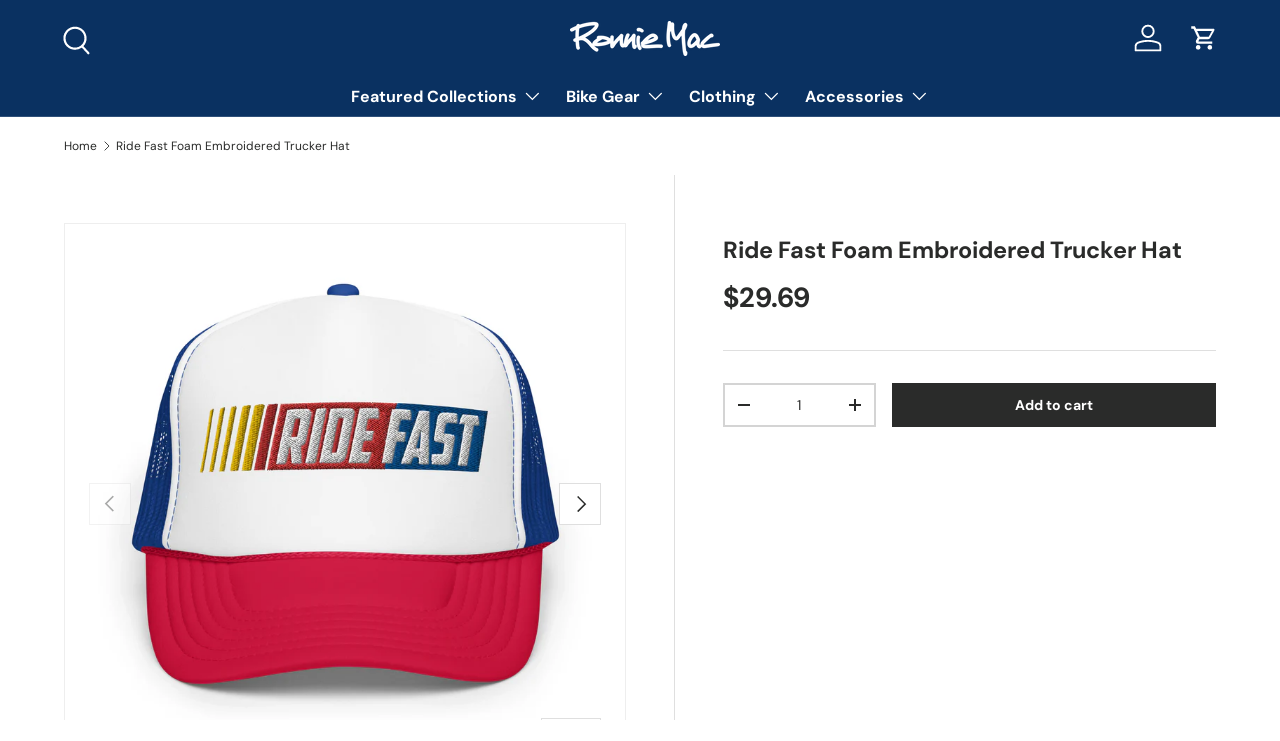

--- FILE ---
content_type: text/html; charset=utf-8
request_url: https://ronniemac69.com/products/ride-fast-foam-trucker-hat
body_size: 39275
content:
<!doctype html>
<html class="no-js" lang="en" dir="ltr">
<head><meta charset="utf-8">
<meta name="viewport" content="width=device-width,initial-scale=1">
<title>Ride Fast Foam Embroidered Trucker Hat | Stylish &amp; Durable &ndash; Ronnie Mac 69</title><link rel="canonical" href="https://ronniemac69.com/products/ride-fast-foam-trucker-hat"><meta name="description" content="Shop the durable Ride Fast Foam Trucker Hat with sleek embroidery. Made with high-density foam, structured design, and an adjustable fit for comfort."><meta property="og:site_name" content="Ronnie Mac 69">
<meta property="og:url" content="https://ronniemac69.com/products/ride-fast-foam-trucker-hat">
<meta property="og:title" content="Ride Fast Foam Embroidered Trucker Hat | Stylish &amp; Durable">
<meta property="og:type" content="product">
<meta property="og:description" content="Shop the durable Ride Fast Foam Trucker Hat with sleek embroidery. Made with high-density foam, structured design, and an adjustable fit for comfort."><meta property="og:image" content="http://ronniemac69.com/cdn/shop/files/foam-trucker-hat-white-royal-red-one-size-front-6629a44fe0ca5.jpg?crop=center&height=1200&v=1714005088&width=1200">
  <meta property="og:image:secure_url" content="https://ronniemac69.com/cdn/shop/files/foam-trucker-hat-white-royal-red-one-size-front-6629a44fe0ca5.jpg?crop=center&height=1200&v=1714005088&width=1200">
  <meta property="og:image:width" content="2000">
  <meta property="og:image:height" content="2000"><meta property="og:price:amount" content="29.69">
  <meta property="og:price:currency" content="USD"><meta name="twitter:card" content="summary_large_image">
<meta name="twitter:title" content="Ride Fast Foam Embroidered Trucker Hat | Stylish &amp; Durable">
<meta name="twitter:description" content="Shop the durable Ride Fast Foam Trucker Hat with sleek embroidery. Made with high-density foam, structured design, and an adjustable fit for comfort.">
<link rel="preload" href="//ronniemac69.com/cdn/shop/t/10/assets/main.css?v=160821712262478566341766612979" as="style"><style data-shopify>
@font-face {
  font-family: "DM Sans";
  font-weight: 400;
  font-style: normal;
  font-display: swap;
  src: url("//ronniemac69.com/cdn/fonts/dm_sans/dmsans_n4.ec80bd4dd7e1a334c969c265873491ae56018d72.woff2") format("woff2"),
       url("//ronniemac69.com/cdn/fonts/dm_sans/dmsans_n4.87bdd914d8a61247b911147ae68e754d695c58a6.woff") format("woff");
}
@font-face {
  font-family: "DM Sans";
  font-weight: 700;
  font-style: normal;
  font-display: swap;
  src: url("//ronniemac69.com/cdn/fonts/dm_sans/dmsans_n7.97e21d81502002291ea1de8aefb79170c6946ce5.woff2") format("woff2"),
       url("//ronniemac69.com/cdn/fonts/dm_sans/dmsans_n7.af5c214f5116410ca1d53a2090665620e78e2e1b.woff") format("woff");
}
@font-face {
  font-family: "DM Sans";
  font-weight: 400;
  font-style: italic;
  font-display: swap;
  src: url("//ronniemac69.com/cdn/fonts/dm_sans/dmsans_i4.b8fe05e69ee95d5a53155c346957d8cbf5081c1a.woff2") format("woff2"),
       url("//ronniemac69.com/cdn/fonts/dm_sans/dmsans_i4.403fe28ee2ea63e142575c0aa47684d65f8c23a0.woff") format("woff");
}
@font-face {
  font-family: "DM Sans";
  font-weight: 700;
  font-style: italic;
  font-display: swap;
  src: url("//ronniemac69.com/cdn/fonts/dm_sans/dmsans_i7.52b57f7d7342eb7255084623d98ab83fd96e7f9b.woff2") format("woff2"),
       url("//ronniemac69.com/cdn/fonts/dm_sans/dmsans_i7.d5e14ef18a1d4a8ce78a4187580b4eb1759c2eda.woff") format("woff");
}
@font-face {
  font-family: "DM Sans";
  font-weight: 700;
  font-style: normal;
  font-display: swap;
  src: url("//ronniemac69.com/cdn/fonts/dm_sans/dmsans_n7.97e21d81502002291ea1de8aefb79170c6946ce5.woff2") format("woff2"),
       url("//ronniemac69.com/cdn/fonts/dm_sans/dmsans_n7.af5c214f5116410ca1d53a2090665620e78e2e1b.woff") format("woff");
}
@font-face {
  font-family: "DM Sans";
  font-weight: 700;
  font-style: normal;
  font-display: swap;
  src: url("//ronniemac69.com/cdn/fonts/dm_sans/dmsans_n7.97e21d81502002291ea1de8aefb79170c6946ce5.woff2") format("woff2"),
       url("//ronniemac69.com/cdn/fonts/dm_sans/dmsans_n7.af5c214f5116410ca1d53a2090665620e78e2e1b.woff") format("woff");
}
:root {
      --bg-color: 255 255 255 / 1.0;
      --bg-color-og: 255 255 255 / 1.0;
      --heading-color: 42 43 42;
      --text-color: 42 43 42;
      --text-color-og: 42 43 42;
      --scrollbar-color: 42 43 42;
      --link-color: 42 43 42;
      --link-color-og: 42 43 42;
      --star-color: 255 159 28;--swatch-border-color-default: 212 213 212;
        --swatch-border-color-active: 149 149 149;
        --swatch-card-size: 34px;
        --swatch-variant-picker-size: 64px;--color-scheme-1-bg: 244 244 244 / 1.0;
      --color-scheme-1-grad: linear-gradient(180deg, rgba(244, 244, 244, 1), rgba(244, 244, 244, 1) 100%);
      --color-scheme-1-heading: 42 43 42;
      --color-scheme-1-text: 42 43 42;
      --color-scheme-1-btn-bg: 255 88 13;
      --color-scheme-1-btn-text: 255 255 255;
      --color-scheme-1-btn-bg-hover: 255 124 64;--color-scheme-2-bg: 42 43 42 / 1.0;
      --color-scheme-2-grad: linear-gradient(225deg, rgba(51, 59, 67, 0.88) 8%, rgba(41, 47, 54, 1) 56%, rgba(20, 20, 20, 1) 92%);
      --color-scheme-2-heading: 180 12 28;
      --color-scheme-2-text: 255 255 255;
      --color-scheme-2-btn-bg: 180 12 28;
      --color-scheme-2-btn-text: 255 255 255;
      --color-scheme-2-btn-bg-hover: 203 51 66;--color-scheme-3-bg: 180 12 28 / 1.0;
      --color-scheme-3-grad: ;
      --color-scheme-3-heading: 255 255 255;
      --color-scheme-3-text: 255 255 255;
      --color-scheme-3-btn-bg: 42 43 42;
      --color-scheme-3-btn-text: 255 255 255;
      --color-scheme-3-btn-bg-hover: 82 83 82;

      --drawer-bg-color: 255 255 255 / 1.0;
      --drawer-text-color: 42 43 42;

      --panel-bg-color: 244 244 244 / 1.0;
      --panel-heading-color: 42 43 42;
      --panel-text-color: 42 43 42;

      --in-stock-text-color: 44 126 63;
      --low-stock-text-color: 210 134 26;
      --very-low-stock-text-color: 180 12 28;
      --no-stock-text-color: 119 119 119;
      --no-stock-backordered-text-color: 119 119 119;

      --error-bg-color: 252 237 238;
      --error-text-color: 180 12 28;
      --success-bg-color: 232 246 234;
      --success-text-color: 44 126 63;
      --info-bg-color: 228 237 250;
      --info-text-color: 26 102 210;

      --heading-font-family: "DM Sans", sans-serif;
      --heading-font-style: normal;
      --heading-font-weight: 700;
      --heading-scale-start: 4;

      --navigation-font-family: "DM Sans", sans-serif;
      --navigation-font-style: normal;
      --navigation-font-weight: 700;--heading-text-transform: none;
--subheading-text-transform: none;
      --body-font-family: "DM Sans", sans-serif;
      --body-font-style: normal;
      --body-font-weight: 400;
      --body-font-size: 16;

      --section-gap: 48;
      --heading-gap: calc(8 * var(--space-unit));--grid-column-gap: 20px;--btn-bg-color: 42 43 42;
      --btn-bg-hover-color: 82 83 82;
      --btn-text-color: 255 255 255;
      --btn-bg-color-og: 42 43 42;
      --btn-text-color-og: 255 255 255;
      --btn-alt-bg-color: 42 43 42;
      --btn-alt-bg-alpha: 1.0;
      --btn-alt-text-color: 42 43 42;
      --btn-border-width: 2px;
      --btn-padding-y: 12px;

      

      --btn-lg-border-radius: 50%;
      --btn-icon-border-radius: 50%;
      --input-with-btn-inner-radius: var(--btn-border-radius);

      --input-bg-color: 255 255 255 / 1.0;
      --input-text-color: 42 43 42;
      --input-border-width: 2px;
      --input-border-radius: 0px;
      --textarea-border-radius: 0px;
      --input-bg-color-diff-3: #f7f7f7;
      --input-bg-color-diff-6: #f0f0f0;

      --modal-border-radius: 16px;
      --modal-overlay-color: 0 0 0;
      --modal-overlay-opacity: 0.4;
      --drawer-border-radius: 16px;
      --overlay-border-radius: 0px;

      --custom-label-bg-color: 13 44 84 / 1.0;
      --custom-label-text-color: 255 255 255 / 1.0;--sale-label-bg-color: 170 17 85 / 1.0;
      --sale-label-text-color: 255 255 255 / 1.0;--sold-out-label-bg-color: 42 43 42 / 1.0;
      --sold-out-label-text-color: 255 255 255 / 1.0;--new-label-bg-color: 127 184 0 / 1.0;
      --new-label-text-color: 255 255 255 / 1.0;--preorder-label-bg-color: 0 166 237 / 1.0;
      --preorder-label-text-color: 255 255 255 / 1.0;

      --collection-label-color: 0 126 18 / 1.0;

      --page-width: 1260px;
      --gutter-sm: 20px;
      --gutter-md: 32px;
      --gutter-lg: 64px;

      --payment-terms-bg-color: #ffffff;

      --coll-card-bg-color: #F9F9F9;
      --coll-card-border-color: #f2f2f2;

      --card-highlight-bg-color: #F9F9F9;
      --card-highlight-text-color: 85 85 85;
      --card-highlight-border-color: #E1E1E1;--card-bg-color: #ffffff;
      --card-text-color: 38 38 43;
      --card-border-color: #f2f2f2;
        
          --aos-animate-duration: 0.6s;
        

        
          --aos-min-width: 0;
        
      

      --reading-width: 48em;
    }

    @media (max-width: 769px) {
      :root {
        --reading-width: 36em;
      }
    }
  </style><link rel="stylesheet" href="//ronniemac69.com/cdn/shop/t/10/assets/main.css?v=160821712262478566341766612979">
  <script src="//ronniemac69.com/cdn/shop/t/10/assets/main.js?v=102719207125010519441766612979" defer="defer"></script><link rel="preload" href="//ronniemac69.com/cdn/fonts/dm_sans/dmsans_n4.ec80bd4dd7e1a334c969c265873491ae56018d72.woff2" as="font" type="font/woff2" crossorigin fetchpriority="high"><link rel="preload" href="//ronniemac69.com/cdn/fonts/dm_sans/dmsans_n7.97e21d81502002291ea1de8aefb79170c6946ce5.woff2" as="font" type="font/woff2" crossorigin fetchpriority="high"><script>window.performance && window.performance.mark && window.performance.mark('shopify.content_for_header.start');</script><meta name="google-site-verification" content="0rgQtLjm58z7R6MFURIbypb5me-tgYqDQaqXWjgyFEE">
<meta id="shopify-digital-wallet" name="shopify-digital-wallet" content="/26748640/digital_wallets/dialog">
<meta name="shopify-checkout-api-token" content="b651b81f0778538d4d805c737d11d270">
<meta id="in-context-paypal-metadata" data-shop-id="26748640" data-venmo-supported="false" data-environment="production" data-locale="en_US" data-paypal-v4="true" data-currency="USD">
<link rel="alternate" type="application/json+oembed" href="https://ronniemac69.com/products/ride-fast-foam-trucker-hat.oembed">
<script async="async" src="/checkouts/internal/preloads.js?locale=en-US"></script>
<link rel="preconnect" href="https://shop.app" crossorigin="anonymous">
<script async="async" src="https://shop.app/checkouts/internal/preloads.js?locale=en-US&shop_id=26748640" crossorigin="anonymous"></script>
<script id="apple-pay-shop-capabilities" type="application/json">{"shopId":26748640,"countryCode":"US","currencyCode":"USD","merchantCapabilities":["supports3DS"],"merchantId":"gid:\/\/shopify\/Shop\/26748640","merchantName":"Ronnie Mac 69","requiredBillingContactFields":["postalAddress","email","phone"],"requiredShippingContactFields":["postalAddress","email","phone"],"shippingType":"shipping","supportedNetworks":["visa","masterCard","amex","discover","elo","jcb"],"total":{"type":"pending","label":"Ronnie Mac 69","amount":"1.00"},"shopifyPaymentsEnabled":true,"supportsSubscriptions":true}</script>
<script id="shopify-features" type="application/json">{"accessToken":"b651b81f0778538d4d805c737d11d270","betas":["rich-media-storefront-analytics"],"domain":"ronniemac69.com","predictiveSearch":true,"shopId":26748640,"locale":"en"}</script>
<script>var Shopify = Shopify || {};
Shopify.shop = "ronniemac69.myshopify.com";
Shopify.locale = "en";
Shopify.currency = {"active":"USD","rate":"1.0"};
Shopify.country = "US";
Shopify.theme = {"name":"Enterprise - Updated 12-24-2025","id":128564723758,"schema_name":"Enterprise","schema_version":"2.1.0","theme_store_id":1657,"role":"main"};
Shopify.theme.handle = "null";
Shopify.theme.style = {"id":null,"handle":null};
Shopify.cdnHost = "ronniemac69.com/cdn";
Shopify.routes = Shopify.routes || {};
Shopify.routes.root = "/";</script>
<script type="module">!function(o){(o.Shopify=o.Shopify||{}).modules=!0}(window);</script>
<script>!function(o){function n(){var o=[];function n(){o.push(Array.prototype.slice.apply(arguments))}return n.q=o,n}var t=o.Shopify=o.Shopify||{};t.loadFeatures=n(),t.autoloadFeatures=n()}(window);</script>
<script>
  window.ShopifyPay = window.ShopifyPay || {};
  window.ShopifyPay.apiHost = "shop.app\/pay";
  window.ShopifyPay.redirectState = null;
</script>
<script id="shop-js-analytics" type="application/json">{"pageType":"product"}</script>
<script defer="defer" async type="module" src="//ronniemac69.com/cdn/shopifycloud/shop-js/modules/v2/client.init-shop-cart-sync_BT-GjEfc.en.esm.js"></script>
<script defer="defer" async type="module" src="//ronniemac69.com/cdn/shopifycloud/shop-js/modules/v2/chunk.common_D58fp_Oc.esm.js"></script>
<script defer="defer" async type="module" src="//ronniemac69.com/cdn/shopifycloud/shop-js/modules/v2/chunk.modal_xMitdFEc.esm.js"></script>
<script type="module">
  await import("//ronniemac69.com/cdn/shopifycloud/shop-js/modules/v2/client.init-shop-cart-sync_BT-GjEfc.en.esm.js");
await import("//ronniemac69.com/cdn/shopifycloud/shop-js/modules/v2/chunk.common_D58fp_Oc.esm.js");
await import("//ronniemac69.com/cdn/shopifycloud/shop-js/modules/v2/chunk.modal_xMitdFEc.esm.js");

  window.Shopify.SignInWithShop?.initShopCartSync?.({"fedCMEnabled":true,"windoidEnabled":true});

</script>
<script defer="defer" async type="module" src="//ronniemac69.com/cdn/shopifycloud/shop-js/modules/v2/client.payment-terms_Ci9AEqFq.en.esm.js"></script>
<script defer="defer" async type="module" src="//ronniemac69.com/cdn/shopifycloud/shop-js/modules/v2/chunk.common_D58fp_Oc.esm.js"></script>
<script defer="defer" async type="module" src="//ronniemac69.com/cdn/shopifycloud/shop-js/modules/v2/chunk.modal_xMitdFEc.esm.js"></script>
<script type="module">
  await import("//ronniemac69.com/cdn/shopifycloud/shop-js/modules/v2/client.payment-terms_Ci9AEqFq.en.esm.js");
await import("//ronniemac69.com/cdn/shopifycloud/shop-js/modules/v2/chunk.common_D58fp_Oc.esm.js");
await import("//ronniemac69.com/cdn/shopifycloud/shop-js/modules/v2/chunk.modal_xMitdFEc.esm.js");

  
</script>
<script>
  window.Shopify = window.Shopify || {};
  if (!window.Shopify.featureAssets) window.Shopify.featureAssets = {};
  window.Shopify.featureAssets['shop-js'] = {"shop-cart-sync":["modules/v2/client.shop-cart-sync_DZOKe7Ll.en.esm.js","modules/v2/chunk.common_D58fp_Oc.esm.js","modules/v2/chunk.modal_xMitdFEc.esm.js"],"init-fed-cm":["modules/v2/client.init-fed-cm_B6oLuCjv.en.esm.js","modules/v2/chunk.common_D58fp_Oc.esm.js","modules/v2/chunk.modal_xMitdFEc.esm.js"],"shop-cash-offers":["modules/v2/client.shop-cash-offers_D2sdYoxE.en.esm.js","modules/v2/chunk.common_D58fp_Oc.esm.js","modules/v2/chunk.modal_xMitdFEc.esm.js"],"shop-login-button":["modules/v2/client.shop-login-button_QeVjl5Y3.en.esm.js","modules/v2/chunk.common_D58fp_Oc.esm.js","modules/v2/chunk.modal_xMitdFEc.esm.js"],"pay-button":["modules/v2/client.pay-button_DXTOsIq6.en.esm.js","modules/v2/chunk.common_D58fp_Oc.esm.js","modules/v2/chunk.modal_xMitdFEc.esm.js"],"shop-button":["modules/v2/client.shop-button_DQZHx9pm.en.esm.js","modules/v2/chunk.common_D58fp_Oc.esm.js","modules/v2/chunk.modal_xMitdFEc.esm.js"],"avatar":["modules/v2/client.avatar_BTnouDA3.en.esm.js"],"init-windoid":["modules/v2/client.init-windoid_CR1B-cfM.en.esm.js","modules/v2/chunk.common_D58fp_Oc.esm.js","modules/v2/chunk.modal_xMitdFEc.esm.js"],"init-shop-for-new-customer-accounts":["modules/v2/client.init-shop-for-new-customer-accounts_C_vY_xzh.en.esm.js","modules/v2/client.shop-login-button_QeVjl5Y3.en.esm.js","modules/v2/chunk.common_D58fp_Oc.esm.js","modules/v2/chunk.modal_xMitdFEc.esm.js"],"init-shop-email-lookup-coordinator":["modules/v2/client.init-shop-email-lookup-coordinator_BI7n9ZSv.en.esm.js","modules/v2/chunk.common_D58fp_Oc.esm.js","modules/v2/chunk.modal_xMitdFEc.esm.js"],"init-shop-cart-sync":["modules/v2/client.init-shop-cart-sync_BT-GjEfc.en.esm.js","modules/v2/chunk.common_D58fp_Oc.esm.js","modules/v2/chunk.modal_xMitdFEc.esm.js"],"shop-toast-manager":["modules/v2/client.shop-toast-manager_DiYdP3xc.en.esm.js","modules/v2/chunk.common_D58fp_Oc.esm.js","modules/v2/chunk.modal_xMitdFEc.esm.js"],"init-customer-accounts":["modules/v2/client.init-customer-accounts_D9ZNqS-Q.en.esm.js","modules/v2/client.shop-login-button_QeVjl5Y3.en.esm.js","modules/v2/chunk.common_D58fp_Oc.esm.js","modules/v2/chunk.modal_xMitdFEc.esm.js"],"init-customer-accounts-sign-up":["modules/v2/client.init-customer-accounts-sign-up_iGw4briv.en.esm.js","modules/v2/client.shop-login-button_QeVjl5Y3.en.esm.js","modules/v2/chunk.common_D58fp_Oc.esm.js","modules/v2/chunk.modal_xMitdFEc.esm.js"],"shop-follow-button":["modules/v2/client.shop-follow-button_CqMgW2wH.en.esm.js","modules/v2/chunk.common_D58fp_Oc.esm.js","modules/v2/chunk.modal_xMitdFEc.esm.js"],"checkout-modal":["modules/v2/client.checkout-modal_xHeaAweL.en.esm.js","modules/v2/chunk.common_D58fp_Oc.esm.js","modules/v2/chunk.modal_xMitdFEc.esm.js"],"shop-login":["modules/v2/client.shop-login_D91U-Q7h.en.esm.js","modules/v2/chunk.common_D58fp_Oc.esm.js","modules/v2/chunk.modal_xMitdFEc.esm.js"],"lead-capture":["modules/v2/client.lead-capture_BJmE1dJe.en.esm.js","modules/v2/chunk.common_D58fp_Oc.esm.js","modules/v2/chunk.modal_xMitdFEc.esm.js"],"payment-terms":["modules/v2/client.payment-terms_Ci9AEqFq.en.esm.js","modules/v2/chunk.common_D58fp_Oc.esm.js","modules/v2/chunk.modal_xMitdFEc.esm.js"]};
</script>
<script>(function() {
  var isLoaded = false;
  function asyncLoad() {
    if (isLoaded) return;
    isLoaded = true;
    var urls = ["\/\/cdn.shopify.com\/proxy\/bcdb9114418d542b671f2fca9ca761054bc0c8820799c06bac25efa5999a15ab\/obscure-escarpment-2240.herokuapp.com\/js\/best_custom_product_options.js?shop=ronniemac69.myshopify.com\u0026sp-cache-control=cHVibGljLCBtYXgtYWdlPTkwMA","\/\/cdn.shopify.com\/proxy\/fc1d996edd59aa944c83309c680369517facd0868f6cee567e3593bb7aa1e503\/shopify-script-tags.s3.eu-west-1.amazonaws.com\/smartseo\/instantpage.js?shop=ronniemac69.myshopify.com\u0026sp-cache-control=cHVibGljLCBtYXgtYWdlPTkwMA","\/\/cdn.shopify.com\/proxy\/2c1bfb5637421c95d59754417eb9ce20b0cbbc64a1d990f52b0eb56743554a1c\/static.cdn.printful.com\/static\/js\/external\/shopify-product-customizer.js?v=0.28\u0026shop=ronniemac69.myshopify.com\u0026sp-cache-control=cHVibGljLCBtYXgtYWdlPTkwMA","https:\/\/cdn.rebuyengine.com\/onsite\/js\/rebuy.js?shop=ronniemac69.myshopify.com"];
    for (var i = 0; i < urls.length; i++) {
      var s = document.createElement('script');
      s.type = 'text/javascript';
      s.async = true;
      s.src = urls[i];
      var x = document.getElementsByTagName('script')[0];
      x.parentNode.insertBefore(s, x);
    }
  };
  if(window.attachEvent) {
    window.attachEvent('onload', asyncLoad);
  } else {
    window.addEventListener('load', asyncLoad, false);
  }
})();</script>
<script id="__st">var __st={"a":26748640,"offset":-28800,"reqid":"adcc0ac8-970b-441f-bbfe-47cd6ddc77ab-1769437561","pageurl":"ronniemac69.com\/products\/ride-fast-foam-trucker-hat","u":"3ccac5d05a09","p":"product","rtyp":"product","rid":7009186611246};</script>
<script>window.ShopifyPaypalV4VisibilityTracking = true;</script>
<script id="captcha-bootstrap">!function(){'use strict';const t='contact',e='account',n='new_comment',o=[[t,t],['blogs',n],['comments',n],[t,'customer']],c=[[e,'customer_login'],[e,'guest_login'],[e,'recover_customer_password'],[e,'create_customer']],r=t=>t.map((([t,e])=>`form[action*='/${t}']:not([data-nocaptcha='true']) input[name='form_type'][value='${e}']`)).join(','),a=t=>()=>t?[...document.querySelectorAll(t)].map((t=>t.form)):[];function s(){const t=[...o],e=r(t);return a(e)}const i='password',u='form_key',d=['recaptcha-v3-token','g-recaptcha-response','h-captcha-response',i],f=()=>{try{return window.sessionStorage}catch{return}},m='__shopify_v',_=t=>t.elements[u];function p(t,e,n=!1){try{const o=window.sessionStorage,c=JSON.parse(o.getItem(e)),{data:r}=function(t){const{data:e,action:n}=t;return t[m]||n?{data:e,action:n}:{data:t,action:n}}(c);for(const[e,n]of Object.entries(r))t.elements[e]&&(t.elements[e].value=n);n&&o.removeItem(e)}catch(o){console.error('form repopulation failed',{error:o})}}const l='form_type',E='cptcha';function T(t){t.dataset[E]=!0}const w=window,h=w.document,L='Shopify',v='ce_forms',y='captcha';let A=!1;((t,e)=>{const n=(g='f06e6c50-85a8-45c8-87d0-21a2b65856fe',I='https://cdn.shopify.com/shopifycloud/storefront-forms-hcaptcha/ce_storefront_forms_captcha_hcaptcha.v1.5.2.iife.js',D={infoText:'Protected by hCaptcha',privacyText:'Privacy',termsText:'Terms'},(t,e,n)=>{const o=w[L][v],c=o.bindForm;if(c)return c(t,g,e,D).then(n);var r;o.q.push([[t,g,e,D],n]),r=I,A||(h.body.append(Object.assign(h.createElement('script'),{id:'captcha-provider',async:!0,src:r})),A=!0)});var g,I,D;w[L]=w[L]||{},w[L][v]=w[L][v]||{},w[L][v].q=[],w[L][y]=w[L][y]||{},w[L][y].protect=function(t,e){n(t,void 0,e),T(t)},Object.freeze(w[L][y]),function(t,e,n,w,h,L){const[v,y,A,g]=function(t,e,n){const i=e?o:[],u=t?c:[],d=[...i,...u],f=r(d),m=r(i),_=r(d.filter((([t,e])=>n.includes(e))));return[a(f),a(m),a(_),s()]}(w,h,L),I=t=>{const e=t.target;return e instanceof HTMLFormElement?e:e&&e.form},D=t=>v().includes(t);t.addEventListener('submit',(t=>{const e=I(t);if(!e)return;const n=D(e)&&!e.dataset.hcaptchaBound&&!e.dataset.recaptchaBound,o=_(e),c=g().includes(e)&&(!o||!o.value);(n||c)&&t.preventDefault(),c&&!n&&(function(t){try{if(!f())return;!function(t){const e=f();if(!e)return;const n=_(t);if(!n)return;const o=n.value;o&&e.removeItem(o)}(t);const e=Array.from(Array(32),(()=>Math.random().toString(36)[2])).join('');!function(t,e){_(t)||t.append(Object.assign(document.createElement('input'),{type:'hidden',name:u})),t.elements[u].value=e}(t,e),function(t,e){const n=f();if(!n)return;const o=[...t.querySelectorAll(`input[type='${i}']`)].map((({name:t})=>t)),c=[...d,...o],r={};for(const[a,s]of new FormData(t).entries())c.includes(a)||(r[a]=s);n.setItem(e,JSON.stringify({[m]:1,action:t.action,data:r}))}(t,e)}catch(e){console.error('failed to persist form',e)}}(e),e.submit())}));const S=(t,e)=>{t&&!t.dataset[E]&&(n(t,e.some((e=>e===t))),T(t))};for(const o of['focusin','change'])t.addEventListener(o,(t=>{const e=I(t);D(e)&&S(e,y())}));const B=e.get('form_key'),M=e.get(l),P=B&&M;t.addEventListener('DOMContentLoaded',(()=>{const t=y();if(P)for(const e of t)e.elements[l].value===M&&p(e,B);[...new Set([...A(),...v().filter((t=>'true'===t.dataset.shopifyCaptcha))])].forEach((e=>S(e,t)))}))}(h,new URLSearchParams(w.location.search),n,t,e,['guest_login'])})(!0,!0)}();</script>
<script integrity="sha256-4kQ18oKyAcykRKYeNunJcIwy7WH5gtpwJnB7kiuLZ1E=" data-source-attribution="shopify.loadfeatures" defer="defer" src="//ronniemac69.com/cdn/shopifycloud/storefront/assets/storefront/load_feature-a0a9edcb.js" crossorigin="anonymous"></script>
<script crossorigin="anonymous" defer="defer" src="//ronniemac69.com/cdn/shopifycloud/storefront/assets/shopify_pay/storefront-65b4c6d7.js?v=20250812"></script>
<script data-source-attribution="shopify.dynamic_checkout.dynamic.init">var Shopify=Shopify||{};Shopify.PaymentButton=Shopify.PaymentButton||{isStorefrontPortableWallets:!0,init:function(){window.Shopify.PaymentButton.init=function(){};var t=document.createElement("script");t.src="https://ronniemac69.com/cdn/shopifycloud/portable-wallets/latest/portable-wallets.en.js",t.type="module",document.head.appendChild(t)}};
</script>
<script data-source-attribution="shopify.dynamic_checkout.buyer_consent">
  function portableWalletsHideBuyerConsent(e){var t=document.getElementById("shopify-buyer-consent"),n=document.getElementById("shopify-subscription-policy-button");t&&n&&(t.classList.add("hidden"),t.setAttribute("aria-hidden","true"),n.removeEventListener("click",e))}function portableWalletsShowBuyerConsent(e){var t=document.getElementById("shopify-buyer-consent"),n=document.getElementById("shopify-subscription-policy-button");t&&n&&(t.classList.remove("hidden"),t.removeAttribute("aria-hidden"),n.addEventListener("click",e))}window.Shopify?.PaymentButton&&(window.Shopify.PaymentButton.hideBuyerConsent=portableWalletsHideBuyerConsent,window.Shopify.PaymentButton.showBuyerConsent=portableWalletsShowBuyerConsent);
</script>
<script data-source-attribution="shopify.dynamic_checkout.cart.bootstrap">document.addEventListener("DOMContentLoaded",(function(){function t(){return document.querySelector("shopify-accelerated-checkout-cart, shopify-accelerated-checkout")}if(t())Shopify.PaymentButton.init();else{new MutationObserver((function(e,n){t()&&(Shopify.PaymentButton.init(),n.disconnect())})).observe(document.body,{childList:!0,subtree:!0})}}));
</script>
<script id='scb4127' type='text/javascript' async='' src='https://ronniemac69.com/cdn/shopifycloud/privacy-banner/storefront-banner.js'></script><link id="shopify-accelerated-checkout-styles" rel="stylesheet" media="screen" href="https://ronniemac69.com/cdn/shopifycloud/portable-wallets/latest/accelerated-checkout-backwards-compat.css" crossorigin="anonymous">
<style id="shopify-accelerated-checkout-cart">
        #shopify-buyer-consent {
  margin-top: 1em;
  display: inline-block;
  width: 100%;
}

#shopify-buyer-consent.hidden {
  display: none;
}

#shopify-subscription-policy-button {
  background: none;
  border: none;
  padding: 0;
  text-decoration: underline;
  font-size: inherit;
  cursor: pointer;
}

#shopify-subscription-policy-button::before {
  box-shadow: none;
}

      </style>
<script id="sections-script" data-sections="header" defer="defer" src="//ronniemac69.com/cdn/shop/t/10/compiled_assets/scripts.js?v=3353"></script>
<script>window.performance && window.performance.mark && window.performance.mark('shopify.content_for_header.end');</script>

    <script src="//ronniemac69.com/cdn/shop/t/10/assets/animate-on-scroll.js?v=15249566486942820451766612962" defer="defer"></script>
    <link rel="stylesheet" href="//ronniemac69.com/cdn/shop/t/10/assets/animate-on-scroll.css?v=116194678796051782541766612962">
  

  <script>document.documentElement.className = document.documentElement.className.replace('no-js', 'js');</script><!-- CC Custom Head Start --><!-- CC Custom Head End --><!-- BEGIN app block: shopify://apps/firework-shoppable-video-ugc/blocks/firework-header/347a2e4c-f5cb-410d-8354-490d1e80558c -->
 

  <script async type="module" src='//asset.fwcdn3.com/js/module/integrations/shopify.js'></script>
  <script async type="module" src='//asset.fwcdn3.com/js/module/fwn.js?business_id=ojJXqo'></script>


<script
  async
  src='//asset.fwscripts.com/js/live-helper.js'
  data-fwparam_chat_channel_id='v6w0n5'
></script>


  <script>
    window._fwn = {
      productData: {
        product_ext_id: '7009186611246'
      }
    }
  </script>


<script>
  document.addEventListener('DOMContentLoaded', () => {
    setTimeout(() => {
      if (!document.querySelector('fw-live-helper')) {
        var n = document.createElement('fw-live-helper')
        document.body.appendChild(n)
      }
    }, 0)
  })

  // For when DOMContentLoaded event didn't fire on page due to lots of JS
  const intervalId = setInterval(() => {
    if (!document.querySelector('fw-live-helper')) {
      var n = document.createElement('fw-live-helper')
      document.body.appendChild(n)
    } else {
      clearInterval(intervalId)
    }
  }, 500)
</script>


<!-- END app block --><!-- BEGIN app block: shopify://apps/rockit-sales-manager/blocks/savings-embed/f347a9bf-00bf-4eeb-9f4d-159bb9b1cead -->

<!-- END app block --><!-- BEGIN app block: shopify://apps/rockit-sales-manager/blocks/timer-embed/f347a9bf-00bf-4eeb-9f4d-159bb9b1cead -->
<script src="https://cdn.shopify.com/extensions/0199eace-d431-774c-8c2f-e9a485f4a2f4/digitalrocketsapp-widgets-23/assets/timer.js" defer></script>
<script>
    document.addEventListener('DOMContentLoaded', () => {
        const showPlaceholder = false;
        const timerIcon = "https:\/\/cdn.shopify.com\/extensions\/0199eace-d431-774c-8c2f-e9a485f4a2f4\/digitalrocketsapp-widgets-23\/assets\/timer.svg";
        const localeCode = "en";
        
            const timers = {};
        

        const widgetController = new RockitSalesManager.TimerWidgetController({
            blockId: undefined,
            templates: timers,
            productVariants: 
    {
        
            
        
    }
,
            localeCode: localeCode,
            timerIcon: timerIcon,
            showPlaceholder: showPlaceholder
        });
        widgetController.start({
            selectedProductVariantId: 40814212284462
        });
    });
</script>
<!-- END app block --><!-- BEGIN app block: shopify://apps/smart-seo/blocks/smartseo/7b0a6064-ca2e-4392-9a1d-8c43c942357b --><meta name="smart-seo-integrated" content="true" /><!-- metatagsSavedToSEOFields: false --><!-- BEGIN app snippet: smartseo.custom.schemas.jsonld --><!-- END app snippet --><!-- BEGIN app snippet: smartseo.product.metatags --><!-- product_seo_template_metafield: Ride Fast Foam Embroidered Trucker Hat | Stylish & Durable:||:Shop the durable Ride Fast Foam Trucker Hat with sleek embroidery. Made with high-density foam, structured design, and an adjustable fit for comfort.:||:=||=17279286002329810 --><title>Ride Fast Foam Embroidered Trucker Hat | Stylish &amp; Durable</title>
<meta name="description" content="Shop the durable Ride Fast Foam Trucker Hat with sleek embroidery. Made with high-density foam, structured design, and an adjustable fit for comfort." />
<meta name="smartseo-timestamp" content="" /><!-- END app snippet --><!-- BEGIN app snippet: smartseo.product.jsonld -->


<!--JSON-LD data generated by Smart SEO-->
<script type="application/ld+json">
    {
        "@context": "https://schema.org/",
        "@type":"Product",
        "url": "https://ronniemac69.com/products/ride-fast-foam-trucker-hat",
        "name": "Ride Fast Foam Embroidered Trucker Hat",
        "image": "https://ronniemac69.com/cdn/shop/files/foam-trucker-hat-white-royal-red-one-size-front-6629a44fe0ca5.jpg?v=1714005088",
        "description": "Ride Fast Foam Trucker Hat• 100% polyester front• 100% polyester mesh back• Thicker and heavier fabric, laminated with high-density, non-toxic foam• Structured, 5-panel cap, high-profile• Seamless foam front panel with lining• Adjustable plastic snap• One size fits mostSize guide A (cm)B (cm)C (c...",
        "brand": {
            "@type": "Brand",
            "name": "Ronnie Mac 69"
        },
        "sku": "2985672_15909",
        "mpn": "2985672_15909",
        "weight": "5.3oz","offers": [
                    {
                        "@type": "Offer",
                        "priceCurrency": "USD",
                        "price": "29.69",
                        "priceValidUntil": "2026-04-26",
                        "availability": "https://schema.org/InStock",
                        "itemCondition": "https://schema.org/NewCondition",
                        "sku": "2985672_15909",
                        "url": "https://ronniemac69.com/products/ride-fast-foam-trucker-hat?variant=40814212284462",
                        "seller": {
    "@context": "https://schema.org",
    "@type": "Organization",
    "name": "Ronnie Mac 69",
    "description": "RonnieMac69 is your source for dirt bike gear, goggles, sunglasses, jerseys, shirts, and hoodies. Dress like the best and be the baddest person on 2-wheels. Uncle Ronnie Approved!",
    "logo": "https://cdn.shopify.com/s/files/1/2674/8640/files/Character.png?v=1697415537",
    "image": "https://cdn.shopify.com/s/files/1/2674/8640/files/Character.png?v=1697415537"}
                    }
        ]}
</script><!-- END app snippet --><!-- BEGIN app snippet: smartseo.breadcrumbs.jsonld --><!--JSON-LD data generated by Smart SEO-->
<script type="application/ld+json">
    {
        "@context": "https://schema.org",
        "@type": "BreadcrumbList",
        "itemListElement": [
            {
                "@type": "ListItem",
                "position": 1,
                "item": {
                    "@type": "Website",
                    "@id": "https://ronniemac69.com",
                    "name": "Home"
                }
            },
            {
                "@type": "ListItem",
                "position": 2,
                "item": {
                    "@type": "WebPage",
                    "@id": "https://ronniemac69.com/products/ride-fast-foam-trucker-hat",
                    "name": "Ride Fast Foam Embroidered Trucker Hat"
                }
            }
        ]
    }
</script><!-- END app snippet --><!-- END app block --><!-- BEGIN app block: shopify://apps/lantern/blocks/setup/690ac804-1dfe-4af7-94e9-cd73377625ad -->

<style data-shopify>
:root,
.lm--theme--light,
.lm--theme--dark {
  --lm--base-scale: 1.0;
  --lm--tier-color: 0, 0, 0;
}


</style>

<link href="//cdn.shopify.com/extensions/019be311-2feb-7d2e-a298-4f3e37e5f71b/lantern-252/assets/critical.css" rel="stylesheet" type="text/css" media="all" />
<link rel="preload" as="style" href="https://cdn.shopify.com/extensions/019be311-2feb-7d2e-a298-4f3e37e5f71b/lantern-252/assets/global.css" onload="this.onload=null;this.rel=`stylesheet`" fetchpriority="low" >





<script id="global-lantern-config">
  window.lantern = {
    translations: {},
    localization: {
      country: "US",
      code: "en"
    },
    tiers: [{"__typename":"Tier","id":"95224","active":true,"benefits":[{"id":"op20k","enabled":true,"description":"Receive $3 store credit on sign up"},{"id":"8x1vb","enabled":true,"description":"Receive $1 in store credit for orders between $30-$50"},{"id":"n0wzk","enabled":true,"description":"Receive $3 in store credit for orders between $50-$100"},{"id":"k44lk","enabled":true,"description":"Receive $5 in store credit for orders above $100"}],"color":"#E86125","createdAt":"2025-04-09T02:59:33.277Z","customerCount":21,"displayName":"Lil Ronnie","icon":null,"name":"lil-ronnie","pointMultiplier":0,"shopId":"26748640","spendThreshold":0,"status":"Active","updatedAt":"2025-04-24T17:54:04.597Z","campaigns":[]},{"__typename":"Tier","id":"95225","active":true,"benefits":[{"id":"8qj54","enabled":true,"description":"Earn $6 dollars in store credit when you achieve Mini Mac"},{"id":"x61l2","enabled":true,"description":"Receive $1.50 in store credit for orders between $30-$50"},{"id":"t6ax6","enabled":true,"description":"Receive $4 in store credit for orders between $50-$100"},{"id":"hh7kc","enabled":true,"description":"Receive $7 in store credit for orders above $100"}],"color":"#F8A222","createdAt":"2025-04-09T02:59:33.277Z","customerCount":0,"displayName":"Mini Mac","icon":null,"name":"mini-mac","pointMultiplier":0,"shopId":"26748640","spendThreshold":269,"status":"Active","updatedAt":"2025-04-24T17:55:40.758Z","campaigns":[]},{"__typename":"Tier","id":"95226","active":true,"benefits":[{"id":"wk69y","enabled":true,"description":"Receive a free surprise gift directly in your wallet when you achieve Ronnie Mac!"},{"id":"u0mv8k","enabled":true,"description":"Receive $2 in store credit for orders between $30-$50"},{"id":"02b5t","enabled":true,"description":"Receive $5 in store credit for orders between $50-$100"},{"id":"ok56o","enabled":true,"description":"Receive $9 in store credit for orders above $100"}],"color":"#C4BC59","createdAt":"2025-04-09T02:59:33.277Z","customerCount":2,"displayName":"Ronnie Mac","icon":null,"name":"ronnie-mac","pointMultiplier":0,"shopId":"26748640","spendThreshold":469,"status":"Active","updatedAt":"2025-04-24T17:56:45.634Z","campaigns":[]}],
    rewards: [{"id":"4323","type":"Store Credit","cost":null,"value":null,"valueType":"Amount","currency":null,"thumbnail":null,"rewardVariants":{"edges":[{"node":{"id":"5390","cost":0,"value":3,"productVariant":null}}]},"__typename":"Reward"},{"id":"4324","type":"Store Credit","cost":null,"value":null,"valueType":"Amount","currency":null,"thumbnail":null,"rewardVariants":{"edges":[{"node":{"id":"5391","cost":0,"value":6,"productVariant":null}}]},"__typename":"Reward"},{"id":"4334","type":"Store Credit","cost":null,"value":null,"valueType":"Amount","currency":null,"thumbnail":null,"rewardVariants":{"edges":[{"node":{"id":"5404","cost":0,"value":1,"productVariant":null}}]},"__typename":"Reward"},{"id":"4335","type":"Store Credit","cost":null,"value":null,"valueType":"Amount","currency":null,"thumbnail":null,"rewardVariants":{"edges":[{"node":{"id":"5405","cost":0,"value":3,"productVariant":null}}]},"__typename":"Reward"},{"id":"4336","type":"Store Credit","cost":null,"value":null,"valueType":"Amount","currency":null,"thumbnail":null,"rewardVariants":{"edges":[{"node":{"id":"5406","cost":0,"value":5,"productVariant":null}}]},"__typename":"Reward"},{"id":"4337","type":"Store Credit","cost":null,"value":null,"valueType":"Amount","currency":null,"thumbnail":null,"rewardVariants":{"edges":[{"node":{"id":"5407","cost":0,"value":1.5,"productVariant":null}}]},"__typename":"Reward"},{"id":"4338","type":"Store Credit","cost":null,"value":null,"valueType":"Amount","currency":null,"thumbnail":null,"rewardVariants":{"edges":[{"node":{"id":"5408","cost":0,"value":4,"productVariant":null}}]},"__typename":"Reward"},{"id":"4339","type":"Store Credit","cost":null,"value":null,"valueType":"Amount","currency":null,"thumbnail":null,"rewardVariants":{"edges":[{"node":{"id":"5409","cost":0,"value":7,"productVariant":null}}]},"__typename":"Reward"},{"id":"4340","type":"Store Credit","cost":null,"value":null,"valueType":"Amount","currency":null,"thumbnail":null,"rewardVariants":{"edges":[{"node":{"id":"5410","cost":0,"value":2,"productVariant":null}}]},"__typename":"Reward"},{"id":"4341","type":"Store Credit","cost":null,"value":null,"valueType":"Amount","currency":null,"thumbnail":null,"rewardVariants":{"edges":[{"node":{"id":"5411","cost":0,"value":5,"productVariant":null}}]},"__typename":"Reward"},{"id":"4342","type":"Store Credit","cost":null,"value":null,"valueType":"Amount","currency":null,"thumbnail":null,"rewardVariants":{"edges":[{"node":{"id":"5412","cost":0,"value":9,"productVariant":null}}]},"__typename":"Reward"}],
    earnEvents: [{"id":"23676","title":"Account Creation \/ First Tier Store Credit Reward","hidden":false,"type":"Program signup","actionText":"","actionUrl":"","points":null,"thumbnail":null,"description":"","customerProperties":{"edges":[]},"awardType":"reward","rewardVariant":{"id":"5390"},"__typename":"EarnEvent"},{"id":"23682","title":"Second Tier Entry Reward","hidden":false,"type":"Custom","actionText":"","actionUrl":"","points":null,"thumbnail":null,"description":"","customerProperties":{"edges":[]},"awardType":"reward","rewardVariant":{"id":"5391"},"__typename":"EarnEvent"},{"id":"23683","title":"First Tier $30-$50","hidden":false,"type":"Custom","actionText":"","actionUrl":"","points":null,"thumbnail":null,"description":"","customerProperties":{"edges":[]},"awardType":"reward","rewardVariant":{"id":"5404"},"__typename":"EarnEvent"},{"id":"23684","title":"First Tier $50-$100","hidden":false,"type":"Custom","actionText":"","actionUrl":"","points":null,"thumbnail":null,"description":"","customerProperties":{"edges":[]},"awardType":"reward","rewardVariant":{"id":"5405"},"__typename":"EarnEvent"},{"id":"23685","title":"First Tier $100+","hidden":false,"type":"Custom","actionText":"","actionUrl":"","points":null,"thumbnail":null,"description":"","customerProperties":{"edges":[]},"awardType":"reward","rewardVariant":{"id":"5406"},"__typename":"EarnEvent"},{"id":"23686","title":"Second Tier $30-$50","hidden":false,"type":"Custom","actionText":"","actionUrl":"","points":null,"thumbnail":null,"description":"","customerProperties":{"edges":[]},"awardType":"reward","rewardVariant":{"id":"5407"},"__typename":"EarnEvent"},{"id":"23687","title":"Second Tier $50-$100","hidden":false,"type":"Custom","actionText":"","actionUrl":"","points":null,"thumbnail":null,"description":"","customerProperties":{"edges":[]},"awardType":"reward","rewardVariant":{"id":"5408"},"__typename":"EarnEvent"},{"id":"23688","title":"Second Tier $100+","hidden":false,"type":"Custom","actionText":"","actionUrl":"","points":null,"thumbnail":null,"description":"","customerProperties":{"edges":[]},"awardType":"reward","rewardVariant":{"id":"5409"},"__typename":"EarnEvent"},{"id":"23689","title":"Third Tier $30-$50","hidden":false,"type":"Custom","actionText":"","actionUrl":"","points":null,"thumbnail":null,"description":"","customerProperties":{"edges":[]},"awardType":"reward","rewardVariant":{"id":"5410"},"__typename":"EarnEvent"},{"id":"23690","title":"Third Tier $50-$100","hidden":false,"type":"Custom","actionText":"","actionUrl":"","points":null,"thumbnail":null,"description":"","customerProperties":{"edges":[]},"awardType":"reward","rewardVariant":{"id":"5411"},"__typename":"EarnEvent"},{"id":"23691","title":"Third Tier $100+","hidden":false,"type":"Custom","actionText":"","actionUrl":"","points":null,"thumbnail":null,"description":"","customerProperties":{"edges":[]},"awardType":"reward","rewardVariant":{"id":"5412"},"__typename":"EarnEvent"}],
    isLoyaltyVisible: true,
    referrals: {"landingPageUrl":"https:\/\/ronniemac69.com"},
    paidPlan: true,
    storefrontPublicAccessToken: "d95508c160b86765aefccd883427dba0",
    loginRedirectActive: false,
    loginRedirectPath: null,
    accountsConfig: {"url":"https:\/\/shopify.com\/26748640\/account","customerAccountsVersion":"NEW_CUSTOMER_ACCOUNTS","loginRequiredAtCheckout":false,"loginLinksVisibleOnStorefrontAndCheckout":true},
    accountUrls: {
      base: "\/account",
      login: "https:\/\/ronniemac69.com\/customer_authentication\/redirect?locale=en\u0026region_country=US",
      logout: "\/account\/logout",
      storefrontLogin: "\/customer_authentication\/login?return_to=%2Fproducts%2Fride-fast-foam-trucker-hat\u0026locale=en\u0026ui_hint=full",
      register: "https:\/\/shopify.com\/26748640\/account?locale=en",
    },
    orderDetailsSetting: null,
    orderDetailsUrl: null,
    orderActions: null,
    returnsLinkUrl: null,
    evaluateVisibilityConditions: true,
    // NOTE: This customer object structure must stay in sync with api/shared/liquid/customer-object.liquid
    // A test in api/routes/shopify/proxy/test/customer-object-sync.test.ts verifies they match
    customer:  null,
    shop: {
      id: "26748640",
      currencyFormat: '${{amount}}',
      currencyCode: 'USD',
      domain: "ronniemac69.com",
      defaultGiftCardImage: "",
      programLogo: false,
      programName: "Mac Loyalty",
      pointsPerDollar: 1
    },
    cart: {
      total_price: 0,
      eligible_price: 0,
      discount_applications: [
        
      ]
    },
    selectedVariant: {
      id: "40814212284462",
      title: "Default Title",
      name: null,
      options: ["Default Title"],
      price: 2969,
      compareAtPrice: "Default Title",
    },
    variants: [
      
        {
          id: "40814212284462",
          title: "Default Title",
          handle: "ride-fast-foam-trucker-hat",
          
            image: "//ronniemac69.com/cdn/shop/files/foam-trucker-hat-white-royal-red-one-size-front-6629a44fe0ca5.jpg?v=1714005088&width=216",
          
          options: [
            
              "Default Title",
            
          ]
        },
      
    ],
    blocks: [],
    loginState: {
      shopifyState:  "loggedOut" ,
      lanternState: "loggedOut"
    }
  }
</script>
  
    <script>
      window.lantern.accountMenu = {
        config: {"states":[{"name":"Logged In","blocks":[{"id":"20p-lLQ_5Yn8VZd6abnf7","name":"Header","type":"dynamic-account-menu-section","blocks":[{"id":"Ixl3w3JSHNzEb1p3QuVIv","type":"headline","visible":true,"settings":{"size":"base","content":"Welcome back, {{first_name}}","appearance":"default","inlineAlignment":"start"}},{"id":"MjRQgkLfMbJuYQVDGOIRH","type":"dam-wallet","visible":true,"settings":{"cardTitle":"RM STASH","showBalance":true,"balanceTitle":"Mac Bucks","rewardsTitle":"Send It","showRewardsIfEmpty":false}},{"id":"958ako7ZeMYQuJwf0xptA","type":"action-group","blocks":[{"id":"dM7tCmekjyj8BpdFIKVOm","type":"opt-in-action","visible":true,"settings":{"type":"primary","content":"Opt-in to earn rewards"}}],"visible":true,"settings":{}},{"id":"RW9K2O5v789t8PmaoJx2Q","type":"tierSummary","visible":true,"settings":{"type":"show","showTierIcon":true}},{"id":"enDZI2e6JLXfUhW99k7cz","type":"shortcuts","visible":true,"settings":{"actions":[{"id":"Beze4YiOr2Bacsn58FKks","url":"pages\/account-overview","icon":"account","label":"Account"},{"id":"_5bztR6WUa2eHWoH3xHhb","url":"\/pages\/orders","icon":"orders","label":"Orders"}]}}],"visible":true,"settings":{"scheme":"dark"}},{"id":"kZPvUxc1aNo0V_Y94jDHc","name":"Body","type":"dynamic-account-menu-section","blocks":[{"id":"5Nx0AU4jYrhB9qtnAiN-c","type":"latestOrder","visible":true,"settings":{"title":"Latest order","actionText":"View","showProductImage":true,"showMultipleOrders":false,"showLastUpdatedDate":true,"useShopifyOrderPage":false}},{"id":"qs5d_gEK5WSr5cy4Uwx2T","type":"recentlyViewed","visible":true,"settings":{"title":"Recently viewed","highlightSales":true,"limitToProducts":true,"showDateOnHover":false}}],"visible":true,"settings":{"scheme":"light"}},{"id":"8GcdWRetGWz7z-0qtCUd9","name":"Footer","type":"dynamic-account-menu-section","blocks":[{"id":"csR9_m4UiXhNTfFm9HvEn","type":"link","visible":true,"settings":{"icon":"sign-out","link":"\/customer_identity\/logout","name":"Logout"}}],"visible":true,"settings":{"scheme":"light"}}],"handle":"base"},{"name":"Logged Out","blocks":[{"id":"gnzh82mHjkzTz2gRq_5sA","name":"Header","type":"dynamic-account-menu-section","blocks":[{"id":"4IawdozkDEIXT1orkCw0p","type":"headline","visible":true,"settings":{"size":"small","content":"Welcome","appearance":"subdued","inlineAlignment":"start"}},{"id":"TXts_jUU3pi5nDJ7RKTds","type":"headline","visible":true,"settings":{"size":"base","content":"Watch yer orders and grab them perks, ya dirty dogs! Keep her pinned! 🏁","appearance":"default","inlineAlignment":"start"}},{"id":"vXDxhDouVXB1dbghQ-zhH","type":"text","visible":false,"settings":{"size":"base","content":"Sign up now and get 100 bonus points!","appearance":"subdued","inlineAlignment":"start"}},{"id":"laBWpesjbAWnb-ZAmSG2h","type":"signUp","blocks":[{"id":"8uiX6E0VPP64GlQrPVquj","type":"signUpAction","visible":true,"settings":{"type":"secondary","action":"register","content":"Sign in or create account"}},{"id":"t-7gBIEeEAhUPqvo-7uaZ","type":"shopLoginAction","visible":true,"settings":{"type":"primary","showLogo":true,"actionText":"Sign in with"}}],"visible":true,"settings":{}},{"id":"tWRjXIG5Ipqe18CSID2V4","type":"text","visible":true,"settings":{"size":"small","content":"By signing in you agree to our [terms of service](\/policies\/terms-of-service) and [privacy policy](\/policies\/privacy-policy)","appearance":"subdued","inlineAlignment":"start"}}],"visible":true,"settings":{"scheme":"dark"}},{"id":"p15rnSeEtw4AiBE0KI7Nn","name":"Footer","type":"dynamic-account-menu-section","blocks":[{"id":"DpQE3ScylL7EiD8eZ5qG1","type":"menu","visible":false,"settings":{"links":[],"handle":""}}],"visible":false,"settings":{"scheme":"light"}}],"handle":"logged-out"}],"status":"Active","settings":{"type":"panel-right","panels":{"root":{"id":"root"},"wallet":{"id":"wallet","showBalance":true}},"triggers":[{"id":"P9AL2vIlL26mfqkvZUvdU","type":"Auto","value":""}],"menuHandles":[]}},menus: []
      }
    </script>
    <!-- BEGIN app snippet: defer-css --><!-- BEGIN app snippet: vite-tag -->


  <script src="https://cdn.shopify.com/extensions/019be311-2feb-7d2e-a298-4f3e37e5f71b/lantern-252/assets/dynamic-account-menu-CUW8ejP2.js" type="module" crossorigin="anonymous"></script>
  <link rel="modulepreload" href="https://cdn.shopify.com/extensions/019be311-2feb-7d2e-a298-4f3e37e5f71b/lantern-252/assets/lantern-Cth1XbPh.js" crossorigin="anonymous">
  <link href="//cdn.shopify.com/extensions/019be311-2feb-7d2e-a298-4f3e37e5f71b/lantern-252/assets/lantern-BFyGyi-p.css" as="style" rel="preload" onload="this.onload=null;this.rel=`stylesheet`" fetchpriority="low" type="text/css" media="all" />
  <link rel="modulepreload" href="https://cdn.shopify.com/extensions/019be311-2feb-7d2e-a298-4f3e37e5f71b/lantern-252/assets/profiling-DnTRkwHL.js" crossorigin="anonymous">

<!-- END app snippet --><!-- END app snippet -->
  
<!-- BEGIN app snippet: defer-css --><!-- BEGIN app snippet: vite-tag -->


  <script src="https://cdn.shopify.com/extensions/019be311-2feb-7d2e-a298-4f3e37e5f71b/lantern-252/assets/init-DpNIl579.js" type="module" crossorigin="anonymous"></script>
  <link rel="modulepreload" href="https://cdn.shopify.com/extensions/019be311-2feb-7d2e-a298-4f3e37e5f71b/lantern-252/assets/lantern-Cth1XbPh.js" crossorigin="anonymous">
  <link href="//cdn.shopify.com/extensions/019be311-2feb-7d2e-a298-4f3e37e5f71b/lantern-252/assets/lantern-BFyGyi-p.css" as="style" rel="preload" onload="this.onload=null;this.rel=`stylesheet`" fetchpriority="low" type="text/css" media="all" />

<!-- END app snippet --><!-- END app snippet -->





  <script>
    document.addEventListener('DOMContentLoaded',()=>{
      if(!document.body)return;
      const s=document.createElement('style');
      s.id='lm-custom-css';
      s.textContent=".lm--tier-summary-points {\n  display: none;\n}\n\n.lm--points-widget__pts {\n  display: none;\n}\n\n.lm--loyalty-widget__points {\n  display: none !important;\n}";
      document.body.appendChild(s);
    });
  </script>


<div class="lm--hidden" aria-hidden="true" id="LM-shop-login">
  <script defer="defer" async type="module" src="//ronniemac69.com/cdn/shopifycloud/shop-js/modules/v2/client.shop-login-button_QeVjl5Y3.en.esm.js"></script>
<script defer="defer" async type="module" src="//ronniemac69.com/cdn/shopifycloud/shop-js/modules/v2/chunk.common_D58fp_Oc.esm.js"></script>
<script defer="defer" async type="module" src="//ronniemac69.com/cdn/shopifycloud/shop-js/modules/v2/chunk.modal_xMitdFEc.esm.js"></script>
<script type="module">
  await import("//ronniemac69.com/cdn/shopifycloud/shop-js/modules/v2/client.shop-login-button_QeVjl5Y3.en.esm.js");
await import("//ronniemac69.com/cdn/shopifycloud/shop-js/modules/v2/chunk.common_D58fp_Oc.esm.js");
await import("//ronniemac69.com/cdn/shopifycloud/shop-js/modules/v2/chunk.modal_xMitdFEc.esm.js");

  
</script>

<shop-login-button ux-mode="windoid" return-uri="https://ronniemac69.com/account/redirect" proxy="true" proxy-core-idp="true" redirect-type="iframe" response-type="code"></shop-login-button>

</div>


<!-- END app block --><!-- BEGIN app block: shopify://apps/vo-product-options/blocks/embed-block/430cbd7b-bd20-4c16-ba41-db6f4c645164 --><script>var bcpo_product={"id":7009186611246,"title":"Ride Fast Foam Embroidered Trucker Hat","handle":"ride-fast-foam-trucker-hat","description":"\u003cp\u003eRide Fast Foam Trucker Hat\u003cbr\u003e\u003cbr\u003e• 100% polyester front\u003cbr\u003e• 100% polyester mesh back\u003cbr\u003e• Thicker and heavier fabric, laminated with high-density, non-toxic foam\u003cbr\u003e• Structured, 5-panel cap, high-profile\u003cbr\u003e• Seamless foam front panel with lining\u003cbr\u003e• Adjustable plastic snap\u003cbr\u003e• One size fits most\u003cbr\u003e\u003c\/p\u003e\n\u003cp\u003e\u003cstrong class=\"size-guide-title\"\u003eSize guide\u003c\/strong\u003e\u003c\/p\u003e\n\u003cdiv class=\"table-responsive dynamic\" data-unit-system=\"metric\"\u003e\n\u003ctable cellpadding=\"5\"\u003e\n\u003ctbody\u003e\n\u003ctr\u003e\n\u003ctd\u003e \u003c\/td\u003e\n\u003ctd\u003e\u003cstrong\u003eA (cm)\u003c\/strong\u003e\u003c\/td\u003e\n\u003ctd\u003e\u003cstrong\u003eB (cm)\u003c\/strong\u003e\u003c\/td\u003e\n\u003ctd\u003e\u003cstrong\u003eC (cm)\u003c\/strong\u003e\u003c\/td\u003e\n\u003ctd\u003e\u003cstrong\u003eD (cm)\u003c\/strong\u003e\u003c\/td\u003e\n\u003c\/tr\u003e\n\u003ctr\u003e\n\u003ctd\u003e\u003cstrong\u003eOne size\u003c\/strong\u003e\u003c\/td\u003e\n\u003ctd\u003e61-66\u003c\/td\u003e\n\u003ctd\u003e15.2\u003c\/td\u003e\n\u003ctd\u003e7.6\u003c\/td\u003e\n\u003ctd\u003e21.8\u003c\/td\u003e\n\u003c\/tr\u003e\n\u003c\/tbody\u003e\n\u003c\/table\u003e\n\u003c\/div\u003e","published_at":"2024-04-24T17:31:44-07:00","created_at":"2024-04-24T17:31:21-07:00","vendor":"Ronnie Mac 69","type":"Hats","tags":[],"price":2969,"price_min":2969,"price_max":2969,"available":true,"price_varies":false,"compare_at_price":null,"compare_at_price_min":0,"compare_at_price_max":0,"compare_at_price_varies":false,"variants":[{"id":40814212284462,"title":"Default Title","option1":"Default Title","option2":null,"option3":null,"sku":"2985672_15909","requires_shipping":true,"taxable":true,"featured_image":{"id":31119277457454,"product_id":7009186611246,"position":1,"created_at":"2024-04-24T17:31:28-07:00","updated_at":"2024-04-24T17:31:28-07:00","alt":"\"Ride Fast embroidered trucker hat with red brim, white front, and blue mesh back, features bold logo design.\"","width":2000,"height":2000,"src":"\/\/ronniemac69.com\/cdn\/shop\/files\/foam-trucker-hat-white-royal-red-one-size-front-6629a44fe0ca5.jpg?v=1714005088","variant_ids":[40814212284462]},"available":true,"name":"Ride Fast Foam Embroidered Trucker Hat","public_title":null,"options":["Default Title"],"price":2969,"weight":150,"compare_at_price":null,"inventory_management":"shopify","barcode":null,"featured_media":{"alt":"\"Ride Fast embroidered trucker hat with red brim, white front, and blue mesh back, features bold logo design.\"","id":23465042378798,"position":1,"preview_image":{"aspect_ratio":1.0,"height":2000,"width":2000,"src":"\/\/ronniemac69.com\/cdn\/shop\/files\/foam-trucker-hat-white-royal-red-one-size-front-6629a44fe0ca5.jpg?v=1714005088"}},"requires_selling_plan":false,"selling_plan_allocations":[]}],"images":["\/\/ronniemac69.com\/cdn\/shop\/files\/foam-trucker-hat-white-royal-red-one-size-front-6629a44fe0ca5.jpg?v=1714005088","\/\/ronniemac69.com\/cdn\/shop\/files\/foam-trucker-hat-white-royal-red-one-size-back-6629a44fe23cb.jpg?v=1714005092","\/\/ronniemac69.com\/cdn\/shop\/files\/foam-trucker-hat-white-royal-red-one-size-right-front-6629a44fe2466.jpg?v=1714005096"],"featured_image":"\/\/ronniemac69.com\/cdn\/shop\/files\/foam-trucker-hat-white-royal-red-one-size-front-6629a44fe0ca5.jpg?v=1714005088","options":["Title"],"media":[{"alt":"\"Ride Fast embroidered trucker hat with red brim, white front, and blue mesh back, features bold logo design.\"","id":23465042378798,"position":1,"preview_image":{"aspect_ratio":1.0,"height":2000,"width":2000,"src":"\/\/ronniemac69.com\/cdn\/shop\/files\/foam-trucker-hat-white-royal-red-one-size-front-6629a44fe0ca5.jpg?v=1714005088"},"aspect_ratio":1.0,"height":2000,"media_type":"image","src":"\/\/ronniemac69.com\/cdn\/shop\/files\/foam-trucker-hat-white-royal-red-one-size-front-6629a44fe0ca5.jpg?v=1714005088","width":2000},{"alt":"Blue mesh back of Ride Fast Foam Trucker Hat with adjustable snap closure.","id":23465042444334,"position":2,"preview_image":{"aspect_ratio":1.0,"height":2000,"width":2000,"src":"\/\/ronniemac69.com\/cdn\/shop\/files\/foam-trucker-hat-white-royal-red-one-size-back-6629a44fe23cb.jpg?v=1714005092"},"aspect_ratio":1.0,"height":2000,"media_type":"image","src":"\/\/ronniemac69.com\/cdn\/shop\/files\/foam-trucker-hat-white-royal-red-one-size-back-6629a44fe23cb.jpg?v=1714005092","width":2000},{"alt":"Ride Fast Foam Embroidered Trucker Hat with blue mesh and red visor, featuring a high-profile structured design.","id":23465042477102,"position":3,"preview_image":{"aspect_ratio":1.0,"height":2000,"width":2000,"src":"\/\/ronniemac69.com\/cdn\/shop\/files\/foam-trucker-hat-white-royal-red-one-size-right-front-6629a44fe2466.jpg?v=1714005096"},"aspect_ratio":1.0,"height":2000,"media_type":"image","src":"\/\/ronniemac69.com\/cdn\/shop\/files\/foam-trucker-hat-white-royal-red-one-size-right-front-6629a44fe2466.jpg?v=1714005096","width":2000}],"requires_selling_plan":false,"selling_plan_groups":[],"content":"\u003cp\u003eRide Fast Foam Trucker Hat\u003cbr\u003e\u003cbr\u003e• 100% polyester front\u003cbr\u003e• 100% polyester mesh back\u003cbr\u003e• Thicker and heavier fabric, laminated with high-density, non-toxic foam\u003cbr\u003e• Structured, 5-panel cap, high-profile\u003cbr\u003e• Seamless foam front panel with lining\u003cbr\u003e• Adjustable plastic snap\u003cbr\u003e• One size fits most\u003cbr\u003e\u003c\/p\u003e\n\u003cp\u003e\u003cstrong class=\"size-guide-title\"\u003eSize guide\u003c\/strong\u003e\u003c\/p\u003e\n\u003cdiv class=\"table-responsive dynamic\" data-unit-system=\"metric\"\u003e\n\u003ctable cellpadding=\"5\"\u003e\n\u003ctbody\u003e\n\u003ctr\u003e\n\u003ctd\u003e \u003c\/td\u003e\n\u003ctd\u003e\u003cstrong\u003eA (cm)\u003c\/strong\u003e\u003c\/td\u003e\n\u003ctd\u003e\u003cstrong\u003eB (cm)\u003c\/strong\u003e\u003c\/td\u003e\n\u003ctd\u003e\u003cstrong\u003eC (cm)\u003c\/strong\u003e\u003c\/td\u003e\n\u003ctd\u003e\u003cstrong\u003eD (cm)\u003c\/strong\u003e\u003c\/td\u003e\n\u003c\/tr\u003e\n\u003ctr\u003e\n\u003ctd\u003e\u003cstrong\u003eOne size\u003c\/strong\u003e\u003c\/td\u003e\n\u003ctd\u003e61-66\u003c\/td\u003e\n\u003ctd\u003e15.2\u003c\/td\u003e\n\u003ctd\u003e7.6\u003c\/td\u003e\n\u003ctd\u003e21.8\u003c\/td\u003e\n\u003c\/tr\u003e\n\u003c\/tbody\u003e\n\u003c\/table\u003e\n\u003c\/div\u003e"}; bcpo_product.options_with_values = [{"name":"Title","position":1,"values":["Default Title"]}];  var bcpo_settings=bcpo_settings || {"fallback":"default","border_style":"round","tooltips":"show","theme":"light","jumbo_colors":"medium","jumbo_images":"medium","circle_swatches":"","storewide_preorders":"off","money_format":"","shop_currency":"USD","money_format2":"${{amount}} USD","money_format_without_currency":"${{amount}}"};var inventory_quantity = [];inventory_quantity.push(9993);if(bcpo_product) { for (var i = 0; i < bcpo_product.variants.length; i += 1) { bcpo_product.variants[i].inventory_quantity = inventory_quantity[i]; }}window.bcpo = window.bcpo || {}; bcpo.cart = {"note":null,"attributes":{},"original_total_price":0,"total_price":0,"total_discount":0,"total_weight":0.0,"item_count":0,"items":[],"requires_shipping":false,"currency":"USD","items_subtotal_price":0,"cart_level_discount_applications":[],"checkout_charge_amount":0}; bcpo.ogFormData = FormData; bcpo.money_with_currency_format = "${{amount}} USD";bcpo.money_format = "${{amount}}"; if (bcpo_settings) { bcpo_settings.shop_currency = "USD";} else { var bcpo_settings = {shop_currency: "USD" }; }</script>


<!-- END app block --><!-- BEGIN app block: shopify://apps/reamaze-live-chat-helpdesk/blocks/reamaze-config/ef7a830c-d722-47c6-883b-11db06c95733 -->

  <script type="text/javascript" async src="https://cdn.reamaze.com/assets/reamaze-loader.js"></script>

  <script type="text/javascript">
    var _support = _support || { 'ui': {}, 'user': {} };
    _support.account = 'ronniemac69';
  </script>

  

  
    <!-- reamaze_cue_119297_s -->
<!-- Cue - Website Abandonment -->
<script type="text/javascript">
  var _support = _support || { 'ui': {}, 'user': {} };
  _support.outbounds = _support.outbounds || [];
  _support.outbounds.push({
    id: "119297",
    name: "Website Abandonment",
    message: "Before you leave, would you like to chat with someone on our team?",
    sound: true,
    transient: false,
    botsEnabled: false,
    disableCueClick: false,
    enableCustomFields: false,
    user: {
      type: "team"
    },
    rules: [
      {
        type: "leavingSite",
        op: "isTrue",
      },
    ],
  });
</script>
<!-- reamaze_cue_119297_e -->

  





<!-- END app block --><script src="https://cdn.shopify.com/extensions/4e276193-403c-423f-833c-fefed71819cf/forms-2298/assets/shopify-forms-loader.js" type="text/javascript" defer="defer"></script>
<script src="https://cdn.shopify.com/extensions/019be3fb-70a1-7565-8409-0029e6d6306c/preorderfrontend-176/assets/globo.preorder.min.js" type="text/javascript" defer="defer"></script>
<script src="https://cdn.shopify.com/extensions/019becdd-5e19-7433-8309-78569c505f2a/best-custom-product-options-417/assets/best_custom_product_options.js" type="text/javascript" defer="defer"></script>
<link href="https://cdn.shopify.com/extensions/019becdd-5e19-7433-8309-78569c505f2a/best-custom-product-options-417/assets/bcpo-front.css" rel="stylesheet" type="text/css" media="all">
<link href="https://monorail-edge.shopifysvc.com" rel="dns-prefetch">
<script>(function(){if ("sendBeacon" in navigator && "performance" in window) {try {var session_token_from_headers = performance.getEntriesByType('navigation')[0].serverTiming.find(x => x.name == '_s').description;} catch {var session_token_from_headers = undefined;}var session_cookie_matches = document.cookie.match(/_shopify_s=([^;]*)/);var session_token_from_cookie = session_cookie_matches && session_cookie_matches.length === 2 ? session_cookie_matches[1] : "";var session_token = session_token_from_headers || session_token_from_cookie || "";function handle_abandonment_event(e) {var entries = performance.getEntries().filter(function(entry) {return /monorail-edge.shopifysvc.com/.test(entry.name);});if (!window.abandonment_tracked && entries.length === 0) {window.abandonment_tracked = true;var currentMs = Date.now();var navigation_start = performance.timing.navigationStart;var payload = {shop_id: 26748640,url: window.location.href,navigation_start,duration: currentMs - navigation_start,session_token,page_type: "product"};window.navigator.sendBeacon("https://monorail-edge.shopifysvc.com/v1/produce", JSON.stringify({schema_id: "online_store_buyer_site_abandonment/1.1",payload: payload,metadata: {event_created_at_ms: currentMs,event_sent_at_ms: currentMs}}));}}window.addEventListener('pagehide', handle_abandonment_event);}}());</script>
<script id="web-pixels-manager-setup">(function e(e,d,r,n,o){if(void 0===o&&(o={}),!Boolean(null===(a=null===(i=window.Shopify)||void 0===i?void 0:i.analytics)||void 0===a?void 0:a.replayQueue)){var i,a;window.Shopify=window.Shopify||{};var t=window.Shopify;t.analytics=t.analytics||{};var s=t.analytics;s.replayQueue=[],s.publish=function(e,d,r){return s.replayQueue.push([e,d,r]),!0};try{self.performance.mark("wpm:start")}catch(e){}var l=function(){var e={modern:/Edge?\/(1{2}[4-9]|1[2-9]\d|[2-9]\d{2}|\d{4,})\.\d+(\.\d+|)|Firefox\/(1{2}[4-9]|1[2-9]\d|[2-9]\d{2}|\d{4,})\.\d+(\.\d+|)|Chrom(ium|e)\/(9{2}|\d{3,})\.\d+(\.\d+|)|(Maci|X1{2}).+ Version\/(15\.\d+|(1[6-9]|[2-9]\d|\d{3,})\.\d+)([,.]\d+|)( \(\w+\)|)( Mobile\/\w+|) Safari\/|Chrome.+OPR\/(9{2}|\d{3,})\.\d+\.\d+|(CPU[ +]OS|iPhone[ +]OS|CPU[ +]iPhone|CPU IPhone OS|CPU iPad OS)[ +]+(15[._]\d+|(1[6-9]|[2-9]\d|\d{3,})[._]\d+)([._]\d+|)|Android:?[ /-](13[3-9]|1[4-9]\d|[2-9]\d{2}|\d{4,})(\.\d+|)(\.\d+|)|Android.+Firefox\/(13[5-9]|1[4-9]\d|[2-9]\d{2}|\d{4,})\.\d+(\.\d+|)|Android.+Chrom(ium|e)\/(13[3-9]|1[4-9]\d|[2-9]\d{2}|\d{4,})\.\d+(\.\d+|)|SamsungBrowser\/([2-9]\d|\d{3,})\.\d+/,legacy:/Edge?\/(1[6-9]|[2-9]\d|\d{3,})\.\d+(\.\d+|)|Firefox\/(5[4-9]|[6-9]\d|\d{3,})\.\d+(\.\d+|)|Chrom(ium|e)\/(5[1-9]|[6-9]\d|\d{3,})\.\d+(\.\d+|)([\d.]+$|.*Safari\/(?![\d.]+ Edge\/[\d.]+$))|(Maci|X1{2}).+ Version\/(10\.\d+|(1[1-9]|[2-9]\d|\d{3,})\.\d+)([,.]\d+|)( \(\w+\)|)( Mobile\/\w+|) Safari\/|Chrome.+OPR\/(3[89]|[4-9]\d|\d{3,})\.\d+\.\d+|(CPU[ +]OS|iPhone[ +]OS|CPU[ +]iPhone|CPU IPhone OS|CPU iPad OS)[ +]+(10[._]\d+|(1[1-9]|[2-9]\d|\d{3,})[._]\d+)([._]\d+|)|Android:?[ /-](13[3-9]|1[4-9]\d|[2-9]\d{2}|\d{4,})(\.\d+|)(\.\d+|)|Mobile Safari.+OPR\/([89]\d|\d{3,})\.\d+\.\d+|Android.+Firefox\/(13[5-9]|1[4-9]\d|[2-9]\d{2}|\d{4,})\.\d+(\.\d+|)|Android.+Chrom(ium|e)\/(13[3-9]|1[4-9]\d|[2-9]\d{2}|\d{4,})\.\d+(\.\d+|)|Android.+(UC? ?Browser|UCWEB|U3)[ /]?(15\.([5-9]|\d{2,})|(1[6-9]|[2-9]\d|\d{3,})\.\d+)\.\d+|SamsungBrowser\/(5\.\d+|([6-9]|\d{2,})\.\d+)|Android.+MQ{2}Browser\/(14(\.(9|\d{2,})|)|(1[5-9]|[2-9]\d|\d{3,})(\.\d+|))(\.\d+|)|K[Aa][Ii]OS\/(3\.\d+|([4-9]|\d{2,})\.\d+)(\.\d+|)/},d=e.modern,r=e.legacy,n=navigator.userAgent;return n.match(d)?"modern":n.match(r)?"legacy":"unknown"}(),u="modern"===l?"modern":"legacy",c=(null!=n?n:{modern:"",legacy:""})[u],f=function(e){return[e.baseUrl,"/wpm","/b",e.hashVersion,"modern"===e.buildTarget?"m":"l",".js"].join("")}({baseUrl:d,hashVersion:r,buildTarget:u}),m=function(e){var d=e.version,r=e.bundleTarget,n=e.surface,o=e.pageUrl,i=e.monorailEndpoint;return{emit:function(e){var a=e.status,t=e.errorMsg,s=(new Date).getTime(),l=JSON.stringify({metadata:{event_sent_at_ms:s},events:[{schema_id:"web_pixels_manager_load/3.1",payload:{version:d,bundle_target:r,page_url:o,status:a,surface:n,error_msg:t},metadata:{event_created_at_ms:s}}]});if(!i)return console&&console.warn&&console.warn("[Web Pixels Manager] No Monorail endpoint provided, skipping logging."),!1;try{return self.navigator.sendBeacon.bind(self.navigator)(i,l)}catch(e){}var u=new XMLHttpRequest;try{return u.open("POST",i,!0),u.setRequestHeader("Content-Type","text/plain"),u.send(l),!0}catch(e){return console&&console.warn&&console.warn("[Web Pixels Manager] Got an unhandled error while logging to Monorail."),!1}}}}({version:r,bundleTarget:l,surface:e.surface,pageUrl:self.location.href,monorailEndpoint:e.monorailEndpoint});try{o.browserTarget=l,function(e){var d=e.src,r=e.async,n=void 0===r||r,o=e.onload,i=e.onerror,a=e.sri,t=e.scriptDataAttributes,s=void 0===t?{}:t,l=document.createElement("script"),u=document.querySelector("head"),c=document.querySelector("body");if(l.async=n,l.src=d,a&&(l.integrity=a,l.crossOrigin="anonymous"),s)for(var f in s)if(Object.prototype.hasOwnProperty.call(s,f))try{l.dataset[f]=s[f]}catch(e){}if(o&&l.addEventListener("load",o),i&&l.addEventListener("error",i),u)u.appendChild(l);else{if(!c)throw new Error("Did not find a head or body element to append the script");c.appendChild(l)}}({src:f,async:!0,onload:function(){if(!function(){var e,d;return Boolean(null===(d=null===(e=window.Shopify)||void 0===e?void 0:e.analytics)||void 0===d?void 0:d.initialized)}()){var d=window.webPixelsManager.init(e)||void 0;if(d){var r=window.Shopify.analytics;r.replayQueue.forEach((function(e){var r=e[0],n=e[1],o=e[2];d.publishCustomEvent(r,n,o)})),r.replayQueue=[],r.publish=d.publishCustomEvent,r.visitor=d.visitor,r.initialized=!0}}},onerror:function(){return m.emit({status:"failed",errorMsg:"".concat(f," has failed to load")})},sri:function(e){var d=/^sha384-[A-Za-z0-9+/=]+$/;return"string"==typeof e&&d.test(e)}(c)?c:"",scriptDataAttributes:o}),m.emit({status:"loading"})}catch(e){m.emit({status:"failed",errorMsg:(null==e?void 0:e.message)||"Unknown error"})}}})({shopId: 26748640,storefrontBaseUrl: "https://ronniemac69.com",extensionsBaseUrl: "https://extensions.shopifycdn.com/cdn/shopifycloud/web-pixels-manager",monorailEndpoint: "https://monorail-edge.shopifysvc.com/unstable/produce_batch",surface: "storefront-renderer",enabledBetaFlags: ["2dca8a86"],webPixelsConfigList: [{"id":"412713006","configuration":"{\"pixel_id\":\"684362987634676\",\"pixel_type\":\"facebook_pixel\"}","eventPayloadVersion":"v1","runtimeContext":"OPEN","scriptVersion":"ca16bc87fe92b6042fbaa3acc2fbdaa6","type":"APP","apiClientId":2329312,"privacyPurposes":["ANALYTICS","MARKETING","SALE_OF_DATA"],"dataSharingAdjustments":{"protectedCustomerApprovalScopes":["read_customer_address","read_customer_email","read_customer_name","read_customer_personal_data","read_customer_phone"]}},{"id":"391118894","configuration":"{\"shopId\":\"26748640\"}","eventPayloadVersion":"v1","runtimeContext":"STRICT","scriptVersion":"ee59ec3132489facb5686b519b5ee9ef","type":"APP","apiClientId":48936321025,"privacyPurposes":["ANALYTICS","MARKETING","PREFERENCES"],"dataSharingAdjustments":{"protectedCustomerApprovalScopes":["read_customer_address","read_customer_email","read_customer_name","read_customer_personal_data","read_customer_phone"]}},{"id":"264765486","configuration":"{\"config\":\"{\\\"pixel_id\\\":\\\"G-X9HVXGREBS\\\",\\\"target_country\\\":\\\"US\\\",\\\"gtag_events\\\":[{\\\"type\\\":\\\"begin_checkout\\\",\\\"action_label\\\":\\\"G-X9HVXGREBS\\\"},{\\\"type\\\":\\\"search\\\",\\\"action_label\\\":\\\"G-X9HVXGREBS\\\"},{\\\"type\\\":\\\"view_item\\\",\\\"action_label\\\":[\\\"G-X9HVXGREBS\\\",\\\"MC-75WLHQ250Y\\\"]},{\\\"type\\\":\\\"purchase\\\",\\\"action_label\\\":[\\\"G-X9HVXGREBS\\\",\\\"MC-75WLHQ250Y\\\"]},{\\\"type\\\":\\\"page_view\\\",\\\"action_label\\\":[\\\"G-X9HVXGREBS\\\",\\\"MC-75WLHQ250Y\\\"]},{\\\"type\\\":\\\"add_payment_info\\\",\\\"action_label\\\":\\\"G-X9HVXGREBS\\\"},{\\\"type\\\":\\\"add_to_cart\\\",\\\"action_label\\\":\\\"G-X9HVXGREBS\\\"}],\\\"enable_monitoring_mode\\\":false}\"}","eventPayloadVersion":"v1","runtimeContext":"OPEN","scriptVersion":"b2a88bafab3e21179ed38636efcd8a93","type":"APP","apiClientId":1780363,"privacyPurposes":[],"dataSharingAdjustments":{"protectedCustomerApprovalScopes":["read_customer_address","read_customer_email","read_customer_name","read_customer_personal_data","read_customer_phone"]}},{"id":"249757742","configuration":"{\"storeIdentity\":\"ronniemac69.myshopify.com\",\"baseURL\":\"https:\\\/\\\/api.printful.com\\\/shopify-pixels\"}","eventPayloadVersion":"v1","runtimeContext":"STRICT","scriptVersion":"74f275712857ab41bea9d998dcb2f9da","type":"APP","apiClientId":156624,"privacyPurposes":["ANALYTICS","MARKETING","SALE_OF_DATA"],"dataSharingAdjustments":{"protectedCustomerApprovalScopes":["read_customer_address","read_customer_email","read_customer_name","read_customer_personal_data","read_customer_phone"]}},{"id":"shopify-app-pixel","configuration":"{}","eventPayloadVersion":"v1","runtimeContext":"STRICT","scriptVersion":"0450","apiClientId":"shopify-pixel","type":"APP","privacyPurposes":["ANALYTICS","MARKETING"]},{"id":"shopify-custom-pixel","eventPayloadVersion":"v1","runtimeContext":"LAX","scriptVersion":"0450","apiClientId":"shopify-pixel","type":"CUSTOM","privacyPurposes":["ANALYTICS","MARKETING"]}],isMerchantRequest: false,initData: {"shop":{"name":"Ronnie Mac 69","paymentSettings":{"currencyCode":"USD"},"myshopifyDomain":"ronniemac69.myshopify.com","countryCode":"US","storefrontUrl":"https:\/\/ronniemac69.com"},"customer":null,"cart":null,"checkout":null,"productVariants":[{"price":{"amount":29.69,"currencyCode":"USD"},"product":{"title":"Ride Fast Foam Embroidered Trucker Hat","vendor":"Ronnie Mac 69","id":"7009186611246","untranslatedTitle":"Ride Fast Foam Embroidered Trucker Hat","url":"\/products\/ride-fast-foam-trucker-hat","type":"Hats"},"id":"40814212284462","image":{"src":"\/\/ronniemac69.com\/cdn\/shop\/files\/foam-trucker-hat-white-royal-red-one-size-front-6629a44fe0ca5.jpg?v=1714005088"},"sku":"2985672_15909","title":"Default Title","untranslatedTitle":"Default Title"}],"purchasingCompany":null},},"https://ronniemac69.com/cdn","fcfee988w5aeb613cpc8e4bc33m6693e112",{"modern":"","legacy":""},{"shopId":"26748640","storefrontBaseUrl":"https:\/\/ronniemac69.com","extensionBaseUrl":"https:\/\/extensions.shopifycdn.com\/cdn\/shopifycloud\/web-pixels-manager","surface":"storefront-renderer","enabledBetaFlags":"[\"2dca8a86\"]","isMerchantRequest":"false","hashVersion":"fcfee988w5aeb613cpc8e4bc33m6693e112","publish":"custom","events":"[[\"page_viewed\",{}],[\"product_viewed\",{\"productVariant\":{\"price\":{\"amount\":29.69,\"currencyCode\":\"USD\"},\"product\":{\"title\":\"Ride Fast Foam Embroidered Trucker Hat\",\"vendor\":\"Ronnie Mac 69\",\"id\":\"7009186611246\",\"untranslatedTitle\":\"Ride Fast Foam Embroidered Trucker Hat\",\"url\":\"\/products\/ride-fast-foam-trucker-hat\",\"type\":\"Hats\"},\"id\":\"40814212284462\",\"image\":{\"src\":\"\/\/ronniemac69.com\/cdn\/shop\/files\/foam-trucker-hat-white-royal-red-one-size-front-6629a44fe0ca5.jpg?v=1714005088\"},\"sku\":\"2985672_15909\",\"title\":\"Default Title\",\"untranslatedTitle\":\"Default Title\"}}]]"});</script><script>
  window.ShopifyAnalytics = window.ShopifyAnalytics || {};
  window.ShopifyAnalytics.meta = window.ShopifyAnalytics.meta || {};
  window.ShopifyAnalytics.meta.currency = 'USD';
  var meta = {"product":{"id":7009186611246,"gid":"gid:\/\/shopify\/Product\/7009186611246","vendor":"Ronnie Mac 69","type":"Hats","handle":"ride-fast-foam-trucker-hat","variants":[{"id":40814212284462,"price":2969,"name":"Ride Fast Foam Embroidered Trucker Hat","public_title":null,"sku":"2985672_15909"}],"remote":false},"page":{"pageType":"product","resourceType":"product","resourceId":7009186611246,"requestId":"adcc0ac8-970b-441f-bbfe-47cd6ddc77ab-1769437561"}};
  for (var attr in meta) {
    window.ShopifyAnalytics.meta[attr] = meta[attr];
  }
</script>
<script class="analytics">
  (function () {
    var customDocumentWrite = function(content) {
      var jquery = null;

      if (window.jQuery) {
        jquery = window.jQuery;
      } else if (window.Checkout && window.Checkout.$) {
        jquery = window.Checkout.$;
      }

      if (jquery) {
        jquery('body').append(content);
      }
    };

    var hasLoggedConversion = function(token) {
      if (token) {
        return document.cookie.indexOf('loggedConversion=' + token) !== -1;
      }
      return false;
    }

    var setCookieIfConversion = function(token) {
      if (token) {
        var twoMonthsFromNow = new Date(Date.now());
        twoMonthsFromNow.setMonth(twoMonthsFromNow.getMonth() + 2);

        document.cookie = 'loggedConversion=' + token + '; expires=' + twoMonthsFromNow;
      }
    }

    var trekkie = window.ShopifyAnalytics.lib = window.trekkie = window.trekkie || [];
    if (trekkie.integrations) {
      return;
    }
    trekkie.methods = [
      'identify',
      'page',
      'ready',
      'track',
      'trackForm',
      'trackLink'
    ];
    trekkie.factory = function(method) {
      return function() {
        var args = Array.prototype.slice.call(arguments);
        args.unshift(method);
        trekkie.push(args);
        return trekkie;
      };
    };
    for (var i = 0; i < trekkie.methods.length; i++) {
      var key = trekkie.methods[i];
      trekkie[key] = trekkie.factory(key);
    }
    trekkie.load = function(config) {
      trekkie.config = config || {};
      trekkie.config.initialDocumentCookie = document.cookie;
      var first = document.getElementsByTagName('script')[0];
      var script = document.createElement('script');
      script.type = 'text/javascript';
      script.onerror = function(e) {
        var scriptFallback = document.createElement('script');
        scriptFallback.type = 'text/javascript';
        scriptFallback.onerror = function(error) {
                var Monorail = {
      produce: function produce(monorailDomain, schemaId, payload) {
        var currentMs = new Date().getTime();
        var event = {
          schema_id: schemaId,
          payload: payload,
          metadata: {
            event_created_at_ms: currentMs,
            event_sent_at_ms: currentMs
          }
        };
        return Monorail.sendRequest("https://" + monorailDomain + "/v1/produce", JSON.stringify(event));
      },
      sendRequest: function sendRequest(endpointUrl, payload) {
        // Try the sendBeacon API
        if (window && window.navigator && typeof window.navigator.sendBeacon === 'function' && typeof window.Blob === 'function' && !Monorail.isIos12()) {
          var blobData = new window.Blob([payload], {
            type: 'text/plain'
          });

          if (window.navigator.sendBeacon(endpointUrl, blobData)) {
            return true;
          } // sendBeacon was not successful

        } // XHR beacon

        var xhr = new XMLHttpRequest();

        try {
          xhr.open('POST', endpointUrl);
          xhr.setRequestHeader('Content-Type', 'text/plain');
          xhr.send(payload);
        } catch (e) {
          console.log(e);
        }

        return false;
      },
      isIos12: function isIos12() {
        return window.navigator.userAgent.lastIndexOf('iPhone; CPU iPhone OS 12_') !== -1 || window.navigator.userAgent.lastIndexOf('iPad; CPU OS 12_') !== -1;
      }
    };
    Monorail.produce('monorail-edge.shopifysvc.com',
      'trekkie_storefront_load_errors/1.1',
      {shop_id: 26748640,
      theme_id: 128564723758,
      app_name: "storefront",
      context_url: window.location.href,
      source_url: "//ronniemac69.com/cdn/s/trekkie.storefront.8d95595f799fbf7e1d32231b9a28fd43b70c67d3.min.js"});

        };
        scriptFallback.async = true;
        scriptFallback.src = '//ronniemac69.com/cdn/s/trekkie.storefront.8d95595f799fbf7e1d32231b9a28fd43b70c67d3.min.js';
        first.parentNode.insertBefore(scriptFallback, first);
      };
      script.async = true;
      script.src = '//ronniemac69.com/cdn/s/trekkie.storefront.8d95595f799fbf7e1d32231b9a28fd43b70c67d3.min.js';
      first.parentNode.insertBefore(script, first);
    };
    trekkie.load(
      {"Trekkie":{"appName":"storefront","development":false,"defaultAttributes":{"shopId":26748640,"isMerchantRequest":null,"themeId":128564723758,"themeCityHash":"14687466463340829802","contentLanguage":"en","currency":"USD","eventMetadataId":"1b882ddc-238d-4afe-8baa-4d31f102ebf8"},"isServerSideCookieWritingEnabled":true,"monorailRegion":"shop_domain","enabledBetaFlags":["65f19447"]},"Session Attribution":{},"S2S":{"facebookCapiEnabled":true,"source":"trekkie-storefront-renderer","apiClientId":580111}}
    );

    var loaded = false;
    trekkie.ready(function() {
      if (loaded) return;
      loaded = true;

      window.ShopifyAnalytics.lib = window.trekkie;

      var originalDocumentWrite = document.write;
      document.write = customDocumentWrite;
      try { window.ShopifyAnalytics.merchantGoogleAnalytics.call(this); } catch(error) {};
      document.write = originalDocumentWrite;

      window.ShopifyAnalytics.lib.page(null,{"pageType":"product","resourceType":"product","resourceId":7009186611246,"requestId":"adcc0ac8-970b-441f-bbfe-47cd6ddc77ab-1769437561","shopifyEmitted":true});

      var match = window.location.pathname.match(/checkouts\/(.+)\/(thank_you|post_purchase)/)
      var token = match? match[1]: undefined;
      if (!hasLoggedConversion(token)) {
        setCookieIfConversion(token);
        window.ShopifyAnalytics.lib.track("Viewed Product",{"currency":"USD","variantId":40814212284462,"productId":7009186611246,"productGid":"gid:\/\/shopify\/Product\/7009186611246","name":"Ride Fast Foam Embroidered Trucker Hat","price":"29.69","sku":"2985672_15909","brand":"Ronnie Mac 69","variant":null,"category":"Hats","nonInteraction":true,"remote":false},undefined,undefined,{"shopifyEmitted":true});
      window.ShopifyAnalytics.lib.track("monorail:\/\/trekkie_storefront_viewed_product\/1.1",{"currency":"USD","variantId":40814212284462,"productId":7009186611246,"productGid":"gid:\/\/shopify\/Product\/7009186611246","name":"Ride Fast Foam Embroidered Trucker Hat","price":"29.69","sku":"2985672_15909","brand":"Ronnie Mac 69","variant":null,"category":"Hats","nonInteraction":true,"remote":false,"referer":"https:\/\/ronniemac69.com\/products\/ride-fast-foam-trucker-hat"});
      }
    });


        var eventsListenerScript = document.createElement('script');
        eventsListenerScript.async = true;
        eventsListenerScript.src = "//ronniemac69.com/cdn/shopifycloud/storefront/assets/shop_events_listener-3da45d37.js";
        document.getElementsByTagName('head')[0].appendChild(eventsListenerScript);

})();</script>
<script
  defer
  src="https://ronniemac69.com/cdn/shopifycloud/perf-kit/shopify-perf-kit-3.0.4.min.js"
  data-application="storefront-renderer"
  data-shop-id="26748640"
  data-render-region="gcp-us-east1"
  data-page-type="product"
  data-theme-instance-id="128564723758"
  data-theme-name="Enterprise"
  data-theme-version="2.1.0"
  data-monorail-region="shop_domain"
  data-resource-timing-sampling-rate="10"
  data-shs="true"
  data-shs-beacon="true"
  data-shs-export-with-fetch="true"
  data-shs-logs-sample-rate="1"
  data-shs-beacon-endpoint="https://ronniemac69.com/api/collect"
></script>
</head>

<body class="cc-animate-enabled">
  <a class="skip-link btn btn--primary visually-hidden" href="#main-content" data-ce-role="skip">Skip to content</a><!-- BEGIN sections: header-group -->
<div id="shopify-section-sections--15923300073518__header" class="shopify-section shopify-section-group-header-group cc-header">
<style data-shopify>.header {
  --bg-color: 10 49 97;
  --text-color: 255 255 255;
  --nav-bg-color: 10 49 97;
  --nav-text-color: 255 255 255;
  --nav-child-bg-color:  10 49 97;
  --nav-child-text-color: 255 255 255;
  --header-accent-color: 119 119 119;
  --search-bg-color: #224671;
  
  
  }</style><store-header class="header bg-theme-bg text-theme-text has-motion search-is-collapsed"data-is-search-minimised="true"style="--header-transition-speed: 300ms">
  <header class="header__grid header__grid--centered-logo container flex flex-wrap items-center">
    <div class="header__logo logo text-center flex js-closes-menu"><a class="logo__link inline-block" href="/"><span class="flex" style="max-width: 150px;">
              <img srcset="//ronniemac69.com/cdn/shop/files/RonnieMac-Logo-Script_79774ad9-aec0-4d00-999c-d9a4bc9083d2.png?v=1746388856&width=150, //ronniemac69.com/cdn/shop/files/RonnieMac-Logo-Script_79774ad9-aec0-4d00-999c-d9a4bc9083d2.png?v=1746388856&width=300 2x" src="//ronniemac69.com/cdn/shop/files/RonnieMac-Logo-Script_79774ad9-aec0-4d00-999c-d9a4bc9083d2.png?v=1746388856&width=300"
         style="object-position: 50.0% 50.0%" loading="eager"
         width="300"
         height="70"
         
         alt="Ronnie Mac 69">
            </span></a></div><link rel="stylesheet" href="//ronniemac69.com/cdn/shop/t/10/assets/predictive-search.css?v=21239819754936278281766612984" media="print" onload="this.media='all'"><script src="//ronniemac69.com/cdn/shop/t/10/assets/predictive-search.js?v=158424367886238494141766612985" defer="defer"></script>
        <script src="//ronniemac69.com/cdn/shop/t/10/assets/tabs.js?v=79975170418644626761766613001" defer="defer"></script><div class="header__search header__search--collapsible-desktop js-search-bar relative js-closes-menu" id="search-bar"><a class="header__icon header__icon--search-left absolute hidden md:block js-show-search-left" href="/search" aria-controls="search-bar">
            <span class="header__icon--search-left-search">
              <svg width="21" height="23" viewBox="0 0 21 23" fill="currentColor" aria-hidden="true" focusable="false" role="presentation" class="icon"><path d="M14.398 14.483 19 19.514l-1.186 1.014-4.59-5.017a8.317 8.317 0 0 1-4.888 1.578C3.732 17.089 0 13.369 0 8.779S3.732.472 8.336.472c4.603 0 8.335 3.72 8.335 8.307a8.265 8.265 0 0 1-2.273 5.704ZM8.336 15.53c3.74 0 6.772-3.022 6.772-6.75 0-3.729-3.031-6.75-6.772-6.75S1.563 5.051 1.563 8.78c0 3.728 3.032 6.75 6.773 6.75Z"/></svg>
            </span>
            <span class="header__icon--search-left-close">
              <svg width="24" height="24" viewBox="0 0 24 24" stroke="currentColor" stroke-width="1.5" fill="none" fill-rule="evenodd" stroke-linejoin="round" aria-hidden="true" focusable="false" role="presentation" class="icon"><path d="M5 19 19 5M5 5l14 14"/></svg>
            </span>
            <span class="visually-hidden">Search</span>
          </a><link rel="stylesheet" href="//ronniemac69.com/cdn/shop/t/10/assets/search-suggestions.css?v=84163686392962511531766612996" media="print" onload="this.media='all'"><predictive-search class="block" data-loading-text="Loading..."><form class="search relative" role="search" action="/search" method="get">
    <label class="label visually-hidden" for="header-search">Search</label>
    <script src="//ronniemac69.com/cdn/shop/t/10/assets/search-form.js?v=43677551656194261111766612996" defer="defer"></script>
    <search-form class="search__form block">
      <input type="hidden" name="options[prefix]" value="last">
      <input type="search"
             class="search__input w-full input js-search-input"
             id="header-search"
             name="q"
             placeholder="Search for products"
             
               data-placeholder-one="Search for products"
             
             
               data-placeholder-two="Search for blog posts"
             
             
               data-placeholder-three="Search for collections"
             
             data-placeholder-prompts-mob="false"
             
               data-typing-speed="100"
               data-deleting-speed="60"
               data-delay-after-deleting="500"
               data-delay-before-first-delete="2000"
               data-delay-after-word-typed="2400"
             
             role="combobox"
               autocomplete="off"
               aria-autocomplete="list"
               aria-controls="predictive-search-results"
               aria-owns="predictive-search-results"
               aria-haspopup="listbox"
               aria-expanded="false"
               spellcheck="false"><button class="search__submit text-current absolute focus-inset start"><span class="visually-hidden">Search</span><svg width="21" height="23" viewBox="0 0 21 23" fill="currentColor" aria-hidden="true" focusable="false" role="presentation" class="icon"><path d="M14.398 14.483 19 19.514l-1.186 1.014-4.59-5.017a8.317 8.317 0 0 1-4.888 1.578C3.732 17.089 0 13.369 0 8.779S3.732.472 8.336.472c4.603 0 8.335 3.72 8.335 8.307a8.265 8.265 0 0 1-2.273 5.704ZM8.336 15.53c3.74 0 6.772-3.022 6.772-6.75 0-3.729-3.031-6.75-6.772-6.75S1.563 5.051 1.563 8.78c0 3.728 3.032 6.75 6.773 6.75Z"/></svg>
</button>
<button type="button" class="search__reset text-current vertical-center absolute focus-inset js-search-reset" hidden>
        <span class="visually-hidden">Reset</span>
        <svg width="24" height="24" viewBox="0 0 24 24" stroke="currentColor" stroke-width="1.5" fill="none" fill-rule="evenodd" stroke-linejoin="round" aria-hidden="true" focusable="false" role="presentation" class="icon"><path d="M5 19 19 5M5 5l14 14"/></svg>
      </button></search-form><div class="js-search-results" tabindex="-1" data-predictive-search></div>
      <span class="js-search-status visually-hidden" role="status" aria-hidden="true"></span></form>
  <div class="overlay fixed top-0 right-0 bottom-0 left-0 js-search-overlay"></div></predictive-search>
      </div><div class="header__icons flex justify-end mis-auto js-closes-menu"><a class="header__icon text-current" href="https://ronniemac69.com/customer_authentication/redirect?locale=en&region_country=US">
            <svg width="24" height="24" viewBox="0 0 24 24" fill="currentColor" aria-hidden="true" focusable="false" role="presentation" class="icon"><path d="M12 2a5 5 0 1 1 0 10 5 5 0 0 1 0-10zm0 1.429a3.571 3.571 0 1 0 0 7.142 3.571 3.571 0 0 0 0-7.142zm0 10c2.558 0 5.114.471 7.664 1.411A3.571 3.571 0 0 1 22 18.19v3.096c0 .394-.32.714-.714.714H2.714A.714.714 0 0 1 2 21.286V18.19c0-1.495.933-2.833 2.336-3.35 2.55-.94 5.106-1.411 7.664-1.411zm0 1.428c-2.387 0-4.775.44-7.17 1.324a2.143 2.143 0 0 0-1.401 2.01v2.38H20.57v-2.38c0-.898-.56-1.7-1.401-2.01-2.395-.885-4.783-1.324-7.17-1.324z"/></svg>
            <span class="visually-hidden">Log in</span>
          </a><a class="header__icon relative text-current" id="cart-icon" href="/cart" data-no-instant><svg width="24" height="24" viewBox="0 0 24 24" class="icon icon--cart" aria-hidden="true" focusable="false" role="presentation"><path fill="currentColor" d="M17 18a2 2 0 0 1 2 2 2 2 0 0 1-2 2 2 2 0 0 1-2-2c0-1.11.89-2 2-2M1 2h3.27l.94 2H20a1 1 0 0 1 1 1c0 .17-.05.34-.12.5l-3.58 6.47c-.34.61-1 1.03-1.75 1.03H8.1l-.9 1.63-.03.12a.25.25 0 0 0 .25.25H19v2H7a2 2 0 0 1-2-2c0-.35.09-.68.24-.96l1.36-2.45L3 4H1V2m6 16a2 2 0 0 1 2 2 2 2 0 0 1-2 2 2 2 0 0 1-2-2c0-1.11.89-2 2-2m9-7 2.78-5H6.14l2.36 5H16Z"/></svg><span class="visually-hidden">Cart</span><div id="cart-icon-bubble"></div>
      </a>
    </div><main-menu class="main-menu" data-menu-sensitivity="200">
        <details class="main-menu__disclosure" open>
          <summary class="main-menu__toggle md:hidden">
            <span class="main-menu__toggle-icon" aria-hidden="true"></span>
            <span class="visually-hidden">Menu</span>
          </summary>
          <div class="main-menu__content has-motion justify-center">
            <nav aria-label="Primary">
              <ul class="main-nav justify-center"><li><details>
                        <summary class="main-nav__item--toggle relative js-nav-hover js-toggle">
                          <a class="main-nav__item main-nav__item--primary main-nav__item-content" href="#">
                            Featured Collections<svg width="24" height="24" viewBox="0 0 24 24" aria-hidden="true" focusable="false" role="presentation" class="icon"><path d="M20 8.5 12.5 16 5 8.5" stroke="currentColor" stroke-width="1.5" fill="none"/></svg>
                          </a>
                        </summary><div class="main-nav__child has-motion">
                          
                            <ul class="child-nav child-nav--dropdown">
                              <li class="md:hidden">
                                <button type="button" class="main-nav__item main-nav__item--back relative js-back">
                                  <div class="main-nav__item-content text-start">
                                    <svg width="24" height="24" viewBox="0 0 24 24" fill="currentColor" aria-hidden="true" focusable="false" role="presentation" class="icon"><path d="m6.797 11.625 8.03-8.03 1.06 1.06-6.97 6.97 6.97 6.97-1.06 1.06z"/></svg> Back</div>
                                </button>
                              </li>

                              <li class="md:hidden">
                                <a href="#" class="main-nav__item child-nav__item large-text main-nav__item-header">Featured Collections</a>
                              </li><li><a class="main-nav__item child-nav__item"
                                         href="/collections/president-collection">Trump Collection
                                      </a></li><li><a class="main-nav__item child-nav__item"
                                         href="/collections/4-strokes-suck-dirt-bike-merchandise">4-Strokes Suck
                                      </a></li><li><a class="main-nav__item child-nav__item"
                                         href="/collections/screamin-eagle-dirt-bike-merchandise">Screamin Eagle
                                      </a></li><li><a class="main-nav__item child-nav__item"
                                         href="/collections/crossbone-dirt-bike-merchandise">Crossbones 
                                      </a></li><li><a class="main-nav__item child-nav__item"
                                         href="/collections/ronniemac-character-merchandise">Character
                                      </a></li><li><a class="main-nav__item child-nav__item"
                                         href="/collections/merica-merchandise">Merica
                                      </a></li><li><a class="main-nav__item child-nav__item"
                                         href="/collections/keep-it-twisted">Keep It Twisted
                                      </a></li></ul></div>
                      </details></li><li><details>
                        <summary class="main-nav__item--toggle relative js-nav-hover js-toggle">
                          <a class="main-nav__item main-nav__item--primary main-nav__item-content" href="#">
                            Bike Gear<svg width="24" height="24" viewBox="0 0 24 24" aria-hidden="true" focusable="false" role="presentation" class="icon"><path d="M20 8.5 12.5 16 5 8.5" stroke="currentColor" stroke-width="1.5" fill="none"/></svg>
                          </a>
                        </summary><div class="main-nav__child has-motion">
                          
                            <ul class="child-nav child-nav--dropdown">
                              <li class="md:hidden">
                                <button type="button" class="main-nav__item main-nav__item--back relative js-back">
                                  <div class="main-nav__item-content text-start">
                                    <svg width="24" height="24" viewBox="0 0 24 24" fill="currentColor" aria-hidden="true" focusable="false" role="presentation" class="icon"><path d="m6.797 11.625 8.03-8.03 1.06 1.06-6.97 6.97 6.97 6.97-1.06 1.06z"/></svg> Back</div>
                                </button>
                              </li>

                              <li class="md:hidden">
                                <a href="#" class="main-nav__item child-nav__item large-text main-nav__item-header">Bike Gear</a>
                              </li><li><a class="main-nav__item child-nav__item"
                                         href="/collections/dirt-bike-graphic-kits">Graphic Kits
                                      </a></li><li><a class="main-nav__item child-nav__item"
                                         href="/collections/swingarm-decals">Swingarms Decals
                                      </a></li><li><a class="main-nav__item child-nav__item"
                                         href="/collections/dirtbike-goggles-sunglasses">Goggles
                                      </a></li><li><a class="main-nav__item child-nav__item"
                                         href="/collections/dirt-bike-gloves">Gloves
                                      </a></li></ul></div>
                      </details></li><li><details>
                        <summary class="main-nav__item--toggle relative js-nav-hover js-toggle">
                          <a class="main-nav__item main-nav__item--primary main-nav__item-content" href="#">
                            Clothing<svg width="24" height="24" viewBox="0 0 24 24" aria-hidden="true" focusable="false" role="presentation" class="icon"><path d="M20 8.5 12.5 16 5 8.5" stroke="currentColor" stroke-width="1.5" fill="none"/></svg>
                          </a>
                        </summary><div class="main-nav__child has-motion">
                          
                            <ul class="child-nav child-nav--dropdown">
                              <li class="md:hidden">
                                <button type="button" class="main-nav__item main-nav__item--back relative js-back">
                                  <div class="main-nav__item-content text-start">
                                    <svg width="24" height="24" viewBox="0 0 24 24" fill="currentColor" aria-hidden="true" focusable="false" role="presentation" class="icon"><path d="m6.797 11.625 8.03-8.03 1.06 1.06-6.97 6.97 6.97 6.97-1.06 1.06z"/></svg> Back</div>
                                </button>
                              </li>

                              <li class="md:hidden">
                                <a href="#" class="main-nav__item child-nav__item large-text main-nav__item-header">Clothing</a>
                              </li><li><a class="main-nav__item child-nav__item"
                                         href="/collections/dirtbike-shirts-tanks">Shirts &amp; Tanks
                                      </a></li><li><a class="main-nav__item child-nav__item"
                                         href="/collections/dirtbike-jerseys-flannels-long-sleeves">Jerseys &amp; Long Sleeves
                                      </a></li><li><a class="main-nav__item child-nav__item"
                                         href="/collections/dirtbike-hoodies-sweatshirts">Hoodies
                                      </a></li><li><a class="main-nav__item child-nav__item"
                                         href="/collections/overalls">Overalls
                                      </a></li><li><a class="main-nav__item child-nav__item"
                                         href="/collections/dirtbike-hats-visors-beanies">Hats &amp; Beanies
                                      </a></li></ul></div>
                      </details></li><li><details>
                        <summary class="main-nav__item--toggle relative js-nav-hover js-toggle">
                          <a class="main-nav__item main-nav__item--primary main-nav__item-content" href="#">
                            Accessories<svg width="24" height="24" viewBox="0 0 24 24" aria-hidden="true" focusable="false" role="presentation" class="icon"><path d="M20 8.5 12.5 16 5 8.5" stroke="currentColor" stroke-width="1.5" fill="none"/></svg>
                          </a>
                        </summary><div class="main-nav__child has-motion">
                          
                            <ul class="child-nav child-nav--dropdown">
                              <li class="md:hidden">
                                <button type="button" class="main-nav__item main-nav__item--back relative js-back">
                                  <div class="main-nav__item-content text-start">
                                    <svg width="24" height="24" viewBox="0 0 24 24" fill="currentColor" aria-hidden="true" focusable="false" role="presentation" class="icon"><path d="m6.797 11.625 8.03-8.03 1.06 1.06-6.97 6.97 6.97 6.97-1.06 1.06z"/></svg> Back</div>
                                </button>
                              </li>

                              <li class="md:hidden">
                                <a href="#" class="main-nav__item child-nav__item large-text main-nav__item-header">Accessories</a>
                              </li><li><a class="main-nav__item child-nav__item"
                                         href="/collections/backpacks">Backpacks
                                      </a></li><li><a class="main-nav__item child-nav__item"
                                         href="/collections/lunch-boxes">Lunchboxes
                                      </a></li><li><a class="main-nav__item child-nav__item"
                                         href="/collections/dirtbike-stickers-decals">Stickers &amp; Bumper Stickers
                                      </a></li><li><a class="main-nav__item child-nav__item"
                                         href="/collections/posters">Posters
                                      </a></li><li><a class="main-nav__item child-nav__item"
                                         href="/collections/journals-and-notebooks">Journals &amp; Notebooks
                                      </a></li><li><a class="main-nav__item child-nav__item"
                                         href="/collections/mugs">Mugs &amp; Glassware
                                      </a></li><li><a class="main-nav__item child-nav__item"
                                         href="/collections/phone-cases">Cellphone Cases
                                      </a></li></ul></div>
                      </details></li></ul>
            </nav></div>
        </details>
      </main-menu></header>
</store-header><link rel="stylesheet" href="//ronniemac69.com/cdn/shop/t/10/assets/navigation-mega-columns.css?v=21237081729921397231766612982" media="print" onload="this.media='all'">

<script type="application/ld+json">
  {
    "@context": "http://schema.org",
    "@type": "Organization",
    "name": "Ronnie Mac 69",
      "logo": "https:\/\/ronniemac69.com\/cdn\/shop\/files\/RonnieMac-Logo-Script_79774ad9-aec0-4d00-999c-d9a4bc9083d2.png?v=1746388856\u0026width=1050",
    
    "sameAs": [
      

    ],
    "url": "https:\/\/ronniemac69.com"
  }
</script>


</div>
<!-- END sections: header-group --><main id="main-content"><div id="shopify-section-template--15923299942446__main" class="shopify-section cc-main-product product-main"><link href="//ronniemac69.com/cdn/shop/t/10/assets/product.css?v=121126453529971900851766612991" rel="stylesheet" type="text/css" media="all" />
<link href="//ronniemac69.com/cdn/shop/t/10/assets/product-page.css?v=80569837762088424611766612990" rel="stylesheet" type="text/css" media="all" />
<script src="//ronniemac69.com/cdn/shop/t/10/assets/product-message.js?v=109559992369320503431766612989" defer="defer"></script>
  <link href="//ronniemac69.com/cdn/shop/t/10/assets/product-message.css?v=64872734686806679821766612989" rel="stylesheet" type="text/css" media="all" />
<link rel="stylesheet" href="//ronniemac69.com/cdn/shop/t/10/assets/media-gallery.css?v=175865740889734754231766612979"><script src="//ronniemac69.com/cdn/shop/t/10/assets/product-form.js?v=158227215329629734871766612987" defer="defer"></script><style data-shopify>.media-gallery__main .media-xr-button { display: none; }
    .active .media-xr-button:not([data-shopify-xr-hidden]) { display: block; }</style><div class="container product-breadcrumbs" data-dynamic-product-content="template--15923299942446__main-breadcrumbs">
    <script type="application/ld+json">
    {
      "@context": "https://schema.org",
      "@type": "BreadcrumbList",
      "itemListElement": [
        {
          "@type": "ListItem",
          "position": 1,
          "name": "Home",
          "item": "https:\/\/ronniemac69.com\/"
        },{
            "@type": "ListItem",
            "position": 2,
            "name": "Ride Fast Foam Embroidered Trucker Hat",
            "item": "https:\/\/ronniemac69.com\/products\/ride-fast-foam-trucker-hat"
          }]
    }
  </script>
<nav class="breadcrumbs flex justify-between w-full" aria-label="Breadcrumbs">
    <ol class="breadcrumbs-list flex has-ltr-icon">
      <li class="flex items-center">
        <a class="breadcrumbs-list__link" href="/">Home</a> <svg width="24" height="24" viewBox="0 0 24 24" aria-hidden="true" focusable="false" role="presentation" class="icon"><path d="m9.693 4.5 7.5 7.5-7.5 7.5" stroke="currentColor" stroke-width="1.5" fill="none"/></svg>
      </li><li class="flex items-center">
          <a class="breadcrumbs-list__link" href="/products/ride-fast-foam-trucker-hat" aria-current="page">Ride Fast Foam Embroidered Trucker Hat</a>
        </li></ol></nav>

  </div><div class="container">
  <div class="product js-product" data-section-id="template--15923299942446__main">
    <div id="product-media" class="product-media product-media--slider"><script src="//ronniemac69.com/cdn/shop/t/10/assets/media-gallery.js?v=26609226015611023121766612980" defer="defer"></script><media-gallery
    class="media-gallery relative"
    role="region"
    
    data-layout="slider"
      
        data-zoom-trigger="hover"
      

    
    
    data-dynamic-product-content="template--15923299942446__main-media-gallery"
    aria-label="Gallery Viewer"
    style="--gallery-bg-color:#f4f4f4;--gallery-border-color:#eeeeee;">
  <a class="skip-link btn btn--primary visually-hidden" href="#product-info-template--15923299942446__main">Skip to product information</a>

  <div class="media-gallery__status visually-hidden" role="status"></div>

  <div class="media-gallery__viewer relative">
    <ul class="media-viewer flex" id="gallery-viewer" role="list" tabindex="0"><li class="media-viewer__item is-current-variant" data-media-id="23465042378798" data-media-type="image"><div class="media relative" style="padding-top: 100%;"><a href="//ronniemac69.com/cdn/shop/files/foam-trucker-hat-white-royal-red-one-size-front-6629a44fe0ca5.jpg?v=1714005088&width=1500" class="media--cover media--zoom media--zoom-not-loaded inline-flex overflow-hidden absolute top-0 left-0 w-full h-full js-zoom-link" target="_blank"><picture>
      <source srcset="//ronniemac69.com/cdn/shop/files/foam-trucker-hat-white-royal-red-one-size-front-6629a44fe0ca5.jpg?v=1714005088&width=690 690w, //ronniemac69.com/cdn/shop/files/foam-trucker-hat-white-royal-red-one-size-front-6629a44fe0ca5.jpg?v=1714005088&width=800 800w"
              media="(max-width: 600px)"
              width="800"
              height="800"><img srcset="//ronniemac69.com/cdn/shop/files/foam-trucker-hat-white-royal-red-one-size-front-6629a44fe0ca5.jpg?v=1714005088&width=800 640w, //ronniemac69.com/cdn/shop/files/foam-trucker-hat-white-royal-red-one-size-front-6629a44fe0ca5.jpg?v=1714005088&width=1125 900w, //ronniemac69.com/cdn/shop/files/foam-trucker-hat-white-royal-red-one-size-front-6629a44fe0ca5.jpg?v=1714005088&width=1517 1214w" sizes="(min-width: 1388px) 800px, (min-width: 1280px) calc(50vw), (min-width: 1024px) calc(50vw), (min-width: 769px) calc(50vw - 64px), (min-width: 600px) calc(100vw - 64px), calc(100vw - 40px)" src="//ronniemac69.com/cdn/shop/files/foam-trucker-hat-white-royal-red-one-size-front-6629a44fe0ca5.jpg?v=1714005088&width=1214"
         class="product-image img-fit img-fit--contain w-full" loading="eager"
         width="1517.5"
         height="1518"
         
         alt="&quot;Ride Fast embroidered trucker hat with red brim, white front, and blue mesh back, features bold logo design.&quot;"></picture>
<img class="zoom-image zoom-image--contain top-0 absolute left-0 right-0 pointer-events-none js-zoom-image no-js-hidden"
             alt="&quot;Ride Fast embroidered trucker hat with red brim, white front, and blue mesh back, features bold logo design.&quot;"
             src="data:image/svg+xml,%3Csvg%20xmlns='http://www.w3.org/2000/svg'%20viewBox='0%200%201500%201500'%3E%3C/svg%3E" loading="lazy"
             data-src="//ronniemac69.com/cdn/shop/files/foam-trucker-hat-white-royal-red-one-size-front-6629a44fe0ca5.jpg?v=1714005088&width=1500" width="1500" height="1500"
             data-original-width="2000" data-original-height="2000">
      </a></div>
</li><li class="media-viewer__item" data-media-id="23465042444334" data-media-type="image"><div class="media relative" style="padding-top: 100%;"><a href="//ronniemac69.com/cdn/shop/files/foam-trucker-hat-white-royal-red-one-size-back-6629a44fe23cb.jpg?v=1714005092&width=1500" class="media--cover media--zoom media--zoom-not-loaded inline-flex overflow-hidden absolute top-0 left-0 w-full h-full js-zoom-link" target="_blank"><picture>
      <source srcset="//ronniemac69.com/cdn/shop/files/foam-trucker-hat-white-royal-red-one-size-back-6629a44fe23cb.jpg?v=1714005092&width=690 690w, //ronniemac69.com/cdn/shop/files/foam-trucker-hat-white-royal-red-one-size-back-6629a44fe23cb.jpg?v=1714005092&width=800 800w"
              media="(max-width: 600px)"
              width="800"
              height="800"><img srcset="//ronniemac69.com/cdn/shop/files/foam-trucker-hat-white-royal-red-one-size-back-6629a44fe23cb.jpg?v=1714005092&width=800 640w, //ronniemac69.com/cdn/shop/files/foam-trucker-hat-white-royal-red-one-size-back-6629a44fe23cb.jpg?v=1714005092&width=1125 900w, //ronniemac69.com/cdn/shop/files/foam-trucker-hat-white-royal-red-one-size-back-6629a44fe23cb.jpg?v=1714005092&width=1517 1214w" sizes="(min-width: 1388px) 800px, (min-width: 1280px) calc(50vw), (min-width: 1024px) calc(50vw), (min-width: 769px) calc(50vw - 64px), (min-width: 600px) calc(100vw - 64px), calc(100vw - 40px)" src="//ronniemac69.com/cdn/shop/files/foam-trucker-hat-white-royal-red-one-size-back-6629a44fe23cb.jpg?v=1714005092&width=1214"
         class="product-image img-fit img-fit--contain w-full" loading="lazy"
         width="1517.5"
         height="1518"
         
         alt="Blue mesh back of Ride Fast Foam Trucker Hat with adjustable snap closure."></picture>
<img class="zoom-image zoom-image--contain top-0 absolute left-0 right-0 pointer-events-none js-zoom-image no-js-hidden"
             alt="Blue mesh back of Ride Fast Foam Trucker Hat with adjustable snap closure."
             src="data:image/svg+xml,%3Csvg%20xmlns='http://www.w3.org/2000/svg'%20viewBox='0%200%201500%201500'%3E%3C/svg%3E" loading="lazy"
             data-src="//ronniemac69.com/cdn/shop/files/foam-trucker-hat-white-royal-red-one-size-back-6629a44fe23cb.jpg?v=1714005092&width=1500" width="1500" height="1500"
             data-original-width="2000" data-original-height="2000">
      </a></div>
</li><li class="media-viewer__item" data-media-id="23465042477102" data-media-type="image"><div class="media relative" style="padding-top: 100%;"><a href="//ronniemac69.com/cdn/shop/files/foam-trucker-hat-white-royal-red-one-size-right-front-6629a44fe2466.jpg?v=1714005096&width=1500" class="media--cover media--zoom media--zoom-not-loaded inline-flex overflow-hidden absolute top-0 left-0 w-full h-full js-zoom-link" target="_blank"><picture>
      <source srcset="//ronniemac69.com/cdn/shop/files/foam-trucker-hat-white-royal-red-one-size-right-front-6629a44fe2466.jpg?v=1714005096&width=690 690w, //ronniemac69.com/cdn/shop/files/foam-trucker-hat-white-royal-red-one-size-right-front-6629a44fe2466.jpg?v=1714005096&width=800 800w"
              media="(max-width: 600px)"
              width="800"
              height="800"><img srcset="//ronniemac69.com/cdn/shop/files/foam-trucker-hat-white-royal-red-one-size-right-front-6629a44fe2466.jpg?v=1714005096&width=800 640w, //ronniemac69.com/cdn/shop/files/foam-trucker-hat-white-royal-red-one-size-right-front-6629a44fe2466.jpg?v=1714005096&width=1125 900w, //ronniemac69.com/cdn/shop/files/foam-trucker-hat-white-royal-red-one-size-right-front-6629a44fe2466.jpg?v=1714005096&width=1517 1214w" sizes="(min-width: 1388px) 800px, (min-width: 1280px) calc(50vw), (min-width: 1024px) calc(50vw), (min-width: 769px) calc(50vw - 64px), (min-width: 600px) calc(100vw - 64px), calc(100vw - 40px)" src="//ronniemac69.com/cdn/shop/files/foam-trucker-hat-white-royal-red-one-size-right-front-6629a44fe2466.jpg?v=1714005096&width=1214"
         class="product-image img-fit img-fit--contain w-full" loading="lazy"
         width="1517.5"
         height="1518"
         
         alt="Ride Fast Foam Embroidered Trucker Hat with blue mesh and red visor, featuring a high-profile structured design."></picture>
<img class="zoom-image zoom-image--contain top-0 absolute left-0 right-0 pointer-events-none js-zoom-image no-js-hidden"
             alt="Ride Fast Foam Embroidered Trucker Hat with blue mesh and red visor, featuring a high-profile structured design."
             src="data:image/svg+xml,%3Csvg%20xmlns='http://www.w3.org/2000/svg'%20viewBox='0%200%201500%201500'%3E%3C/svg%3E" loading="lazy"
             data-src="//ronniemac69.com/cdn/shop/files/foam-trucker-hat-white-royal-red-one-size-right-front-6629a44fe2466.jpg?v=1714005096&width=1500" width="1500" height="1500"
             data-original-width="2000" data-original-height="2000">
      </a></div>
</li></ul><div class="media-ctrl media-ctrl--lg-down-static no-js-hidden">
          
            <button type="button" class="media-ctrl__btn tap-target vertical-center btn visible-lg" name="prev" aria-controls="gallery-viewer" disabled>
              <span class="visually-hidden">Previous</span>
              <svg width="24" height="24" viewBox="0 0 24 24" fill="currentColor" aria-hidden="true" focusable="false" role="presentation" class="icon"><path d="m6.797 11.625 8.03-8.03 1.06 1.06-6.97 6.97 6.97 6.97-1.06 1.06z"/></svg>
            </button>
          
          
            <div class="media-ctrl__counter text-sm">
              <span class="media-ctrl__current-item">1</span>
              <span aria-hidden="true"> / </span>
              <span class="visually-hidden">of</span>
              <span class="media-ctrl__total-items">3</span>
            </div>
          
          
            <button type="button" class="media-ctrl__btn tap-target vertical-center btn visible-lg" name="next" aria-controls="gallery-viewer">
              <span class="visually-hidden">Next</span>
              <svg width="24" height="24" viewBox="0 0 24 24" aria-hidden="true" focusable="false" role="presentation" class="icon"><path d="m9.693 4.5 7.5 7.5-7.5 7.5" stroke="currentColor" stroke-width="1.5" fill="none"/></svg>
            </button>
          
        </div><div class="loading-spinner loading-spinner--out" role="status">
        <span class="sr-only">Loading...</span>
      </div></div><div class="media-gallery__thumbs hidden md:block no-js-hidden">
        <ul class="media-thumbs relative flex" role="list"><li class="media-thumbs__item" data-media-id="23465042378798">
              <button class="media-thumbs__btn media relative w-full is-active" aria-current="true" aria-controls="gallery-viewer" style="padding-top: 100%;">
                <span class="visually-hidden">Load image 1 in gallery view</span><img srcset="//ronniemac69.com/cdn/shop/files/foam-trucker-hat-white-royal-red-one-size-front-6629a44fe0ca5.jpg?v=1714005088&width=80, //ronniemac69.com/cdn/shop/files/foam-trucker-hat-white-royal-red-one-size-front-6629a44fe0ca5.jpg?v=1714005088&width=160 2x" src="//ronniemac69.com/cdn/shop/files/foam-trucker-hat-white-royal-red-one-size-front-6629a44fe0ca5.jpg?v=1714005088&width=160"
         class="img-fit img-fit--contain w-full" loading="eager"
         width="160"
         height="160"
         
         alt="&quot;Ride Fast embroidered trucker hat with red brim, white front, and blue mesh back, features bold logo design.&quot;">
              </button>
            </li><li class="media-thumbs__item" data-media-id="23465042444334">
              <button class="media-thumbs__btn media relative w-full" aria-controls="gallery-viewer" style="padding-top: 100%;">
                <span class="visually-hidden">Load image 2 in gallery view</span><img srcset="//ronniemac69.com/cdn/shop/files/foam-trucker-hat-white-royal-red-one-size-back-6629a44fe23cb.jpg?v=1714005092&width=80, //ronniemac69.com/cdn/shop/files/foam-trucker-hat-white-royal-red-one-size-back-6629a44fe23cb.jpg?v=1714005092&width=160 2x" src="//ronniemac69.com/cdn/shop/files/foam-trucker-hat-white-royal-red-one-size-back-6629a44fe23cb.jpg?v=1714005092&width=160"
         class="img-fit img-fit--contain w-full" loading="eager"
         width="160"
         height="160"
         
         alt="Blue mesh back of Ride Fast Foam Trucker Hat with adjustable snap closure.">
              </button>
            </li><li class="media-thumbs__item" data-media-id="23465042477102">
              <button class="media-thumbs__btn media relative w-full" aria-controls="gallery-viewer" style="padding-top: 100%;">
                <span class="visually-hidden">Load image 3 in gallery view</span><img srcset="//ronniemac69.com/cdn/shop/files/foam-trucker-hat-white-royal-red-one-size-right-front-6629a44fe2466.jpg?v=1714005096&width=80, //ronniemac69.com/cdn/shop/files/foam-trucker-hat-white-royal-red-one-size-right-front-6629a44fe2466.jpg?v=1714005096&width=160 2x" src="//ronniemac69.com/cdn/shop/files/foam-trucker-hat-white-royal-red-one-size-right-front-6629a44fe2466.jpg?v=1714005096&width=160"
         class="img-fit img-fit--contain w-full" loading="eager"
         width="160"
         height="160"
         
         alt="Ride Fast Foam Embroidered Trucker Hat with blue mesh and red visor, featuring a high-profile structured design.">
              </button>
            </li></ul>
      </div></media-gallery>

</div>

    <div class="product-info product-info--sticky"
         id="product-info-template--15923299942446__main"
         data-sticky-height-elems="#product-media,.cc-main-product + .cc-product-details .container"><script src="//ronniemac69.com/cdn/shop/t/10/assets/sticky-scroll-direction.js?v=32758325870558658521766613001" defer="defer"></script>
      <sticky-scroll-direction data-min-sticky-size="md">
        <div class="product-info__sticky"><div class="product-info__block product-info__block--sm" data-dynamic-variant-content="template--15923299942446__main-product-labels" hidden ></div>

          <div class="product-info__block product-info__block--sm product-info__title" data-dynamic-variant-content="template--15923299942446__main-title" >
              <h1 class="product-title h5">Ride Fast Foam Embroidered Trucker Hat

                  

              </h1>
            </div><div class="product-info__block product-info__block--sm product-price" ><div class="product-info__price" data-dynamic-variant-content="template--15923299942446__main-price-price">
                  <div class="price">
  <div class="price__default">
    <span class="price__current">
      <span class="visually-hidden js-label">Regular price</span>
      <span class="js-value">$29.69
</span>
    </span>
    <span class="price__was">
      <span class="visually-hidden js-label"></span>
      <span class="js-value"></span>
    </span>
  </div><div class="unit-price relative" hidden><span class="visually-hidden">Unit price</span><span>
</span></div>

  <div class="price__no-variant" hidden>
    <strong class="price__current">Unavailable</strong>
  </div>
</div>

                </div><form method="post" action="/cart/add" id="instalments-form-template--15923299942446__main" accept-charset="UTF-8" class="js-instalments-form  text-sm mt-2" enctype="multipart/form-data"><input type="hidden" name="form_type" value="product" /><input type="hidden" name="utf8" value="✓" /><input type="hidden" name="id" value="40814212284462" data-dynamic-variant-content="template--15923299942446__main-price-input-id">
                  <shopify-payment-terms variant-id="40814212284462" shopify-meta="{&quot;type&quot;:&quot;product&quot;,&quot;currency_code&quot;:&quot;USD&quot;,&quot;country_code&quot;:&quot;US&quot;,&quot;variants&quot;:[{&quot;id&quot;:40814212284462,&quot;price_per_term&quot;:&quot;$14.84&quot;,&quot;full_price&quot;:&quot;$29.69&quot;,&quot;eligible&quot;:false,&quot;available&quot;:true,&quot;number_of_payment_terms&quot;:2}],&quot;min_price&quot;:&quot;$35.00&quot;,&quot;max_price&quot;:&quot;$30,000.00&quot;,&quot;financing_plans&quot;:[{&quot;min_price&quot;:&quot;$35.00&quot;,&quot;max_price&quot;:&quot;$49.99&quot;,&quot;terms&quot;:[{&quot;apr&quot;:0,&quot;loan_type&quot;:&quot;split_pay&quot;,&quot;installments_count&quot;:2}]},{&quot;min_price&quot;:&quot;$50.00&quot;,&quot;max_price&quot;:&quot;$149.99&quot;,&quot;terms&quot;:[{&quot;apr&quot;:0,&quot;loan_type&quot;:&quot;split_pay&quot;,&quot;installments_count&quot;:4}]},{&quot;min_price&quot;:&quot;$150.00&quot;,&quot;max_price&quot;:&quot;$999.99&quot;,&quot;terms&quot;:[{&quot;apr&quot;:0,&quot;loan_type&quot;:&quot;split_pay&quot;,&quot;installments_count&quot;:4},{&quot;apr&quot;:15,&quot;loan_type&quot;:&quot;interest&quot;,&quot;installments_count&quot;:3},{&quot;apr&quot;:15,&quot;loan_type&quot;:&quot;interest&quot;,&quot;installments_count&quot;:6},{&quot;apr&quot;:15,&quot;loan_type&quot;:&quot;interest&quot;,&quot;installments_count&quot;:12}]},{&quot;min_price&quot;:&quot;$1,000.00&quot;,&quot;max_price&quot;:&quot;$30,000.00&quot;,&quot;terms&quot;:[{&quot;apr&quot;:15,&quot;loan_type&quot;:&quot;interest&quot;,&quot;installments_count&quot;:3},{&quot;apr&quot;:15,&quot;loan_type&quot;:&quot;interest&quot;,&quot;installments_count&quot;:6},{&quot;apr&quot;:15,&quot;loan_type&quot;:&quot;interest&quot;,&quot;installments_count&quot;:12}]}],&quot;installments_buyer_prequalification_enabled&quot;:false,&quot;seller_id&quot;:1822598}" ux-mode="iframe" show-new-buyer-incentive="false"></shopify-payment-terms>
<input type="hidden" name="product-id" value="7009186611246" /><input type="hidden" name="section-id" value="template--15923299942446__main" /></form>
            </div><hr class="mt-8 mb-8" ><div class="product-info__block product-backorder" data-dynamic-variant-content="template--15923299942446__main-variant-picker-backorder"><div class="backorder" hidden><p class="m-0">
      <span class="backorder__product">Ride Fast Foam Embroidered Trucker Hat</span>
      is backordered and will ship as soon as it is back in stock.
    </p></div>


              </div><div class="product-info__block rte" data-dynamic-product-content="template--15923299942446__main-richtext_dWWiFx" hidden >
              
            </div><div class="product-info__block" >
              <product-form><form method="post" action="/cart/add" id="product-form-template--15923299942446__main" accept-charset="UTF-8" class="js-product-form js-product-form-main" enctype="multipart/form-data"><input type="hidden" name="form_type" value="product" /><input type="hidden" name="utf8" value="✓" /><div class="alert mb-8 bg-error-bg text-error-text js-form-error text-start" role="alert" hidden></div>

                    <input type="hidden" name="id" value="40814212284462" data-dynamic-variant-content="template--15923299942446__main-buy-buttons-input-id" required>
                    <div class="product-info__add-to-cart flex" data-dynamic-variant-content="template--15923299942446__main-buy-buttons-add-to-cart">
<quantity-input class="inline-block">
  <label class="label visually-hidden" for="quantity-template--15923299942446__main">Qty</label>
  <div class="qty-input qty-input--combined inline-flex items-center w-full">
    <button type="button" class="qty-input__btn btn btn--minus no-js-hidden" name="minus" aria-controls="quantity-template--15923299942446__main">
      <span class="visually-hidden">Decrease quantity</span>
    </button>
    <input type="number"
           class="qty-input__input input"
             id="quantity-template--15923299942446__main"
             name="quantity"
             min="1"
             value="1"
           >
    <button type="button" class="qty-input__btn btn btn--plus no-js-hidden" name="plus" aria-controls="quantity-template--15923299942446__main">
      <span class="visually-hidden">Increase quantity</span>
    </button>
  </div>
</quantity-input>

<div class="product-info__add-button"><button
                          type="submit"
                          data-add-to-cart-text="Add to cart"
                          class="btn btn--primary w-full"
                          name="add"
                          data-preselection-disabled="true"
                          data-preselection-text="Make a selection">Add to cart</button>
                      </div>
                    </div><input type="hidden" name="product-id" value="7009186611246" /><input type="hidden" name="section-id" value="template--15923299942446__main" /></form>
              </product-form></div><div class="product-info__block" data-dynamic-product-content="template--15923299942446__main-complementary_HdrU3B" ><link href="//ronniemac69.com/cdn/shop/t/10/assets/product.css?v=121126453529971900851766612991" rel="stylesheet" type="text/css" media="all" />
<product-recommendations class="block" data-url="/recommendations/products?section_id=template--15923299942446__main&product_id=7009186611246&limit=4&intent=complementary" data-product-id="7009186611246"></product-recommendations></div></div>
      </sticky-scroll-direction></div>
  </div>
</div><script type="application/ld+json">
  {"@context":"http:\/\/schema.org\/","@id":"\/products\/ride-fast-foam-trucker-hat#product","@type":"Product","brand":{"@type":"Brand","name":"Ronnie Mac 69"},"category":"Hats","description":"Ride Fast Foam Trucker Hat• 100% polyester front• 100% polyester mesh back• Thicker and heavier fabric, laminated with high-density, non-toxic foam• Structured, 5-panel cap, high-profile• Seamless foam front panel with lining• Adjustable plastic snap• One size fits most\nSize guide\n\n\n\n\n \nA (cm)\nB (cm)\nC (cm)\nD (cm)\n\n\nOne size\n61-66\n15.2\n7.6\n21.8\n\n\n\n","image":"https:\/\/ronniemac69.com\/cdn\/shop\/files\/foam-trucker-hat-white-royal-red-one-size-front-6629a44fe0ca5.jpg?v=1714005088\u0026width=1920","name":"Ride Fast Foam Embroidered Trucker Hat","offers":{"@id":"\/products\/ride-fast-foam-trucker-hat?variant=40814212284462#offer","@type":"Offer","availability":"http:\/\/schema.org\/InStock","price":"29.69","priceCurrency":"USD","url":"https:\/\/ronniemac69.com\/products\/ride-fast-foam-trucker-hat?variant=40814212284462"},"sku":"2985672_15909","url":"https:\/\/ronniemac69.com\/products\/ride-fast-foam-trucker-hat"}
</script>



</div><section id="shopify-section-template--15923299942446__custom_liquid_HWKMrY" class="shopify-section cc-custom-liquid"><div class="section relative section--full-width section--padded-small" data-cc-animate><div class="container">


  <div class="custom-metafield-container">
    <div class='description-available'>
      <div class='container'>
        <p>Ride Fast Foam Trucker Hat<br><br>• 100% polyester front<br>• 100% polyester mesh back<br>• Thicker and heavier fabric, laminated with high-density, non-toxic foam<br>• Structured, 5-panel cap, high-profile<br>• Seamless foam front panel with lining<br>• Adjustable plastic snap<br>• One size fits most<br></p>
<p><strong class="size-guide-title">Size guide</strong></p>
<div class="table-responsive dynamic" data-unit-system="metric">
<table cellpadding="5">
<tbody>
<tr>
<td> </td>
<td><strong>A (cm)</strong></td>
<td><strong>B (cm)</strong></td>
<td><strong>C (cm)</strong></td>
<td><strong>D (cm)</strong></td>
</tr>
<tr>
<td><strong>One size</strong></td>
<td>61-66</td>
<td>15.2</td>
<td>7.6</td>
<td>21.8</td>
</tr>
</tbody>
</table>
</div>
      </div>
    </div>
    <style>
      .description-available {
        background-color:#f2f2f2; 
        padding-top:35px; 
        padding-bottom:35px; 
        border-bottom:1px solid rgba(var(--text-color), 0.15);
      }
    </style>
  </div>
</div></div>


</section><section id="shopify-section-template--15923299942446__custom_liquid_Ph3Vgd" class="shopify-section cc-custom-liquid"><div class="section relative section--full-width" data-cc-animate><div class="container"><div class="container products-grid-container" style="margin: 0; padding-bottom: 25px; padding-right:0px; padding-left:0px;">
  <!-- Carousel 1 -->
  
  

  <div class="carousel-wrapper-producthighlight_1" id="carousel-wrapper-producthighlight_1">
    <button class="carousel-button-producthighlight_1 left" id="left-arrow-producthighlight_1" aria-hidden="true">&#10094;</button>
    <ul class="carousel-container-producthighlight_1" id="carousel-producthighlight_1" aria-live="polite"></ul>
    <button class="carousel-button-producthighlight_1 right" id="right-arrow-producthighlight_1" aria-hidden="true">&#10095;</button>
  </div>

  <!-- Carousel 2 -->
  
  

  <div class="carousel-wrapper-producthighlight_2" id="carousel-wrapper-producthighlight_2">
    <button class="carousel-button-producthighlight_2 left" id="left-arrow-producthighlight_2" aria-hidden="true">&#10094;</button>
    <ul class="carousel-container-producthighlight_2" id="carousel-producthighlight_2" aria-live="polite"></ul>
    <button class="carousel-button-producthighlight_2 right" id="right-arrow-producthighlight_2" aria-hidden="true">&#10095;</button>
  </div>

  <!-- Carousel 3 -->
  
  

  <div class="carousel-wrapper-producthighlight_3" id="carousel-wrapper-producthighlight_3">
    <button class="carousel-button-producthighlight_3 left" id="left-arrow-producthighlight_3" aria-hidden="true">&#10094;</button>
    <ul class="carousel-container-producthighlight_3" id="carousel-producthighlight_3" aria-live="polite"></ul>
    <button class="carousel-button-producthighlight_3 right" id="right-arrow-producthighlight_3" aria-hidden="true">&#10095;</button>
  </div>

  <!-- Carousel 4 -->
  
  

  <div class="carousel-wrapper-producthighlight_4" id="carousel-wrapper-producthighlight_4">
    <button class="carousel-button-producthighlight_4 left" id="left-arrow-producthighlight_4" aria-hidden="true">&#10094;</button>
    <ul class="carousel-container-producthighlight_4" id="carousel-producthighlight_4" aria-live="polite"></ul>
    <button class="carousel-button-producthighlight_4 right" id="right-arrow-producthighlight_4" aria-hidden="true">&#10095;</button>
  </div>
</div>

<style>
  .carousel-wrapper-producthighlight_1,
  .carousel-wrapper-producthighlight_2,
  .carousel-wrapper-producthighlight_3,
  .carousel-wrapper-producthighlight_4 {
    display: flex;
    flex-direction: column;
    align-items: center;
    justify-content: center;
    position: relative;
    width: 100%;
    margin-top: 10px;
  }

  .carousel-container-producthighlight_1,
  .carousel-container-producthighlight_2,
  .carousel-container-producthighlight_3,
  .carousel-container-producthighlight_4 {
    display: flex;
    overflow-x: auto;
    scroll-snap-type: x mandatory;
    gap: 20px;
    list-style: none;
    margin: 0;
    padding: 0;
    scroll-behavior: smooth;
    width: 100%;
    justify-content: flex-start;
    will-change: transform;
    contain: layout;
  }

  .carousel-container-producthighlight_1::-webkit-scrollbar,
  .carousel-container-producthighlight_2::-webkit-scrollbar,
  .carousel-container-producthighlight_3::-webkit-scrollbar,
  .carousel-container-producthighlight_4::-webkit-scrollbar {
    display: none;
  }

  .carousel-item-producthighlight_1,
  .carousel-item-producthighlight_2,
  .carousel-item-producthighlight_3,
  .carousel-item-producthighlight_4 {
    flex: 0 0 auto;
    scroll-snap-align: start;
    position: relative;
    border: 2px solid #F4F4F4;
    background-color: #fff;
    height: auto;
    width: 300px;
    overflow: hidden;
    margin: 0;
  }

  .carousel-button-producthighlight_1,
  .carousel-button-producthighlight_2,
  .carousel-button-producthighlight_3,
  .carousel-button-producthighlight_4 {
    width: 40px;
    height: 40px;
    background-color: rgba(0, 0, 0, 0.5);
    color: #fff;
    border: none;
    cursor: pointer;
    z-index: 3;
    display: none;
    align-items: center;
    justify-content: center;
    font-size: 18px;
    position: absolute;
    top: 50%;
    transform: translateY(-50%);
    opacity: 0;
    transition: opacity 0.3s ease-in-out;
  }

  .carousel-button-producthighlight_1.visible,
  .carousel-button-producthighlight_2.visible,
  .carousel-button-producthighlight_3.visible,
  .carousel-button-producthighlight_4.visible {
    display: flex;
  }

  .carousel-button-producthighlight_1.left,
  .carousel-button-producthighlight_2.left,
  .carousel-button-producthighlight_3.left,
  .carousel-button-producthighlight_4.left {
    left: 10px;
  }

  .carousel-button-producthighlight_1.right,
  .carousel-button-producthighlight_2.right,
  .carousel-button-producthighlight_3.right,
  .carousel-button-producthighlight_4.right {
    right: 10px;
  }

  .carousel-wrapper-producthighlight_1:hover .carousel-button-producthighlight_1,
  .carousel-wrapper-producthighlight_2:hover .carousel-button-producthighlight_2,
  .carousel-wrapper-producthighlight_3:hover .carousel-button-producthighlight_3,
  .carousel-wrapper-producthighlight_4:hover .carousel-button-producthighlight_4 {
    opacity: 1;
  }

  @media (max-width: 768px) {
    .carousel-button-producthighlight_1,
    .carousel-button-producthighlight_2,
    .carousel-button-producthighlight_3,
    .carousel-button-producthighlight_4 {
      display: none !important;
    }

    .custom-carousel-title h3 {
      font-size: 18px;
    }
  }
</style>

<script defer>
  document.addEventListener("DOMContentLoaded", () => {
    [1, 2, 3, 4].forEach((listIndex) => {
      const carousel = document.querySelector(`.carousel-container-producthighlight_${listIndex}`);
      const leftArrow = document.getElementById(`left-arrow-producthighlight_${listIndex}`);
      const rightArrow = document.getElementById(`right-arrow-producthighlight_${listIndex}`);

      const updateArrowsVisibility = () => {
        const scrollWidth = carousel.scrollWidth;
        const clientWidth = carousel.clientWidth;
        if (scrollWidth > clientWidth && window.innerWidth > 768) {
          leftArrow.classList.add("visible");
          rightArrow.classList.add("visible");
          leftArrow.setAttribute("aria-hidden", "false");
          rightArrow.setAttribute("aria-hidden", "false");
        } else {
          leftArrow.classList.remove("visible");
          rightArrow.classList.remove("visible");
          leftArrow.setAttribute("aria-hidden", "true");
          rightArrow.setAttribute("aria-hidden", "true");
        }
      };

      const scrollCarousel = (direction) => {
        const itemWidth = carousel.querySelector(`.carousel-item-producthighlight_${listIndex}`).clientWidth + 20;
        carousel.scrollBy({ left: direction * itemWidth, behavior: "smooth" });
      };

      leftArrow.addEventListener("click", () => scrollCarousel(-1));
      rightArrow.addEventListener("click", () => scrollCarousel(1));

      let resizeTimeout;
      window.addEventListener("resize", () => {
        clearTimeout(resizeTimeout);
        resizeTimeout = setTimeout(updateArrowsVisibility, 200);
      });

      window.addEventListener("load", updateArrowsVisibility);
    });
  });
</script></div></div>


</section><section id="shopify-section-template--15923299942446__custom_liquid_nrRVt6" class="shopify-section cc-custom-liquid"><div class="section relative section--full-width" data-cc-animate><div class="container">

</div></div>


</section>
  </main><!-- BEGIN sections: overlay-group -->
<div id="shopify-section-sections--15923300106286__cart-drawer" class="shopify-section shopify-section-group-overlay-group cc-cart-drawer">
</div>
<!-- END sections: overlay-group --><!-- BEGIN sections: footer-group -->
<section id="shopify-section-sections--15923300040750__custom_liquid_ngG3rq" class="shopify-section shopify-section-group-footer-group cc-custom-liquid"><div class="section relative section--full-width" data-cc-animate><style>
  .footer-links {
    text-align: center; /* Center the links horizontally */
    margin: 1px 0; /* Add 1px top and bottom margin */
    background-color: #333333; /* Set background color */
    padding: 30px 15px 0; /* Adjust padding */
    box-shadow: 0 0 0 #FFFFFF; /* Remove unnecessary shadow */
    z-index: 1; /* Ensure footer stays below the lightbox */
    position: relative; /* Ensure z-index works properly */
  }

  .footer-links-list {
    list-style: none; /* Remove bullet points */
    padding: 0;
    margin: 0;
    display: flex; /* Use flexbox to align items in a row */
    justify-content: center; /* Center the links */
    gap: 25px; /* Add 25px spacing between links */
    flex-wrap: wrap; /* Allow items to wrap to the next line on smaller screens */
  }

  .footer-link-item a {
    text-decoration: none; /* Remove underline from links */
    color: white; /* Set text color to white */
    font-size: 14px; /* Adjust font size */
    font-weight: normal; /* Set normal font weight */
    transition: color 0.3s ease; /* Add a hover effect */
  }

  .footer-link-item a:hover {
    color: #555555; /* Change color on hover to a darker gray */
  }

  .footer-copyright {
    margin-top: 20px; /* Add spacing above the copyright text */
    font-size: 12px; /* Smaller font size for copyright info */
    color: white; /* Set text color to white */
    text-align: center; /* Center the copyright text */
  }

  /* Lightbox Styles */
  .carousel-unique-lightbox {
    display: none;
    position: fixed;
    top: 0;
    left: 0;
    width: 100%;
    height: 100%;
    background-color: rgba(0, 0, 0, 0.9); /* Slightly lighter than black */
    z-index: 9999; /* Ensure the lightbox is above all other elements */
    justify-content: center;
    align-items: center;
  }

  .carousel-unique-lightbox img {
    max-width: 90%;
    max-height: 90%;
    border-radius: 10px;
    box-shadow: 0 4px 8px rgba(0, 0, 0, 0.5);
  }

  /* Responsive Design for Mobile */
  @media (max-width: 768px) {
    .footer-links-list {
      flex-direction: column; /* Stack links vertically on smaller screens */
      gap: 15px; /* Reduce spacing between links */
    }

    .footer-link-item a {
      font-size: 16px; /* Slightly increase font size for better readability */
    }
  }

  @media (max-width: 480px) {
    .footer-links {
      padding: 20px 10px 0; /* Adjust padding for smaller screens */
    }

    .footer-link-item a {
      font-size: 14px; /* Keep font size smaller for very small screens */
    }

    .footer-copyright {
      font-size: 10px; /* Reduce font size for copyright text */
    }
  }
</style>

<div class="footer-links">
  <ul class="footer-links-list">
    
      <li class="footer-link-item">
        <a href="/blogs/ronniemac/who-is-the-dirt-bike-rider-ronniemac" title="WHO IS RONNIEMAC">WHO IS RONNIEMAC</a>
      </li>
    
      <li class="footer-link-item">
        <a href="/policies/terms-of-service" title="TERMS OF SERVICE">TERMS OF SERVICE</a>
      </li>
    
      <li class="footer-link-item">
        <a href="/policies/refund-policy" title="REFUND POLICY">REFUND POLICY</a>
      </li>
    
      <li class="footer-link-item">
        <a href="/policies/refund-policy" title="RETURN & EXCHANGE POLICY">RETURN & EXCHANGE POLICY</a>
      </li>
    
      <li class="footer-link-item">
        <a href="/policies/privacy-policy" title="PRIVACY POLICY">PRIVACY POLICY</a>
      </li>
    
      <li class="footer-link-item">
        <a href="https://ronniemac69.com/pages/contact-us" title="CONTACT">CONTACT</a>
      </li>
    
      <li class="footer-link-item">
        <a href="/pages/ccpa-opt-out" title="Do not sell my personal information">Do not sell my personal information</a>
      </li>
    
  </ul>
  <div class="footer-copyright">
    &copy; 2026 Ronnie Mac 69. All rights reserved.
  </div>
</div></div>


</section>
<!-- END sections: footer-group --><div class="overlay fixed top-0 right-0 bottom-0 left-0 js-overlay"></div>
  <script>
    window.theme = {
      info: {
        name: 'Enterprise',
        version: '2.1.0'
      },
      mediaQueries: {
        sm: '(min-width: 600px)',
        md: '(min-width: 769px)',
        lg: '(min-width: 1024px)',
        xl: '(min-width: 1280px)',
        xxl: '(min-width: 1536px)',
        portrait: '(orientation: portrait)'
      },
      device: {
        hasTouch: window.matchMedia('(any-pointer: coarse)').matches,
        hasHover: window.matchMedia('(hover: hover)').matches
      },
      routes: {
        cart: '/cart',
        cartAdd: '/cart/add',
        cartChange: '/cart/change',
        cartUpdate: '/cart/update',
        predictiveSearch: '/search/suggest'
      },
      settings: {
        moneyWithCurrencyFormat: "${{amount}} USD",
        pSearchLimit: 10,
        pSearchLimitScope: 'each',
        pSearchIncludeSkus: false,
        pSearchIncludeTags: false,
        sliderItemsPerNav: 'slide',
        
        vibrateOnATC: true,
        compareToggle: "toggle_on",
        compareShowEmptyMetafields: true,
        blendProductImages: false,
        externalLinksNewTab: true,
        afterAtc: "drawer",
        cartType: "page"
      },
      strings: {
        addCartNote: 'Add order note',
        editCartNote: 'Edit order note',
        cartError: 'There was an error while updating your cart. Please try again.',
        cartQtyError: 'You can only add [quantity] of this item to your cart.',
        cartTermsConfirmation: 'You must agree to the terms and conditions before continuing.',
        imageAvailable: 'Image [index] is now available in gallery view',
        veryLowStock: 'Very low stock',
        lowStock: 'Low stock',
        inStock: 'In stock',
        noStock: 'Sold out',
        noVariant: 'Unavailable',
        noSelectedVariant: 'Make a selection',
        onlyXLeft: '[quantity] in stock',
        awaitingSale: 'This product is not for sale yet.',
        shippingCalculator: {
          singleRate: 'There is one shipping rate for this destination:',
          multipleRates: 'There are multiple shipping rates for this destination:',
          noRates: 'We do not ship to this destination.'
        },
        viewDetails: 'View details',
        compare: {
          limit: 'You can only add a maximum of [quantity] products to compare.',
          more: 'Select another product to compare.',
          empty: 'Select at least two products to compare.',
          continue: 'Close to continue.'
        },
        discountCopyFail: 'Could not copy code to clipboard. Your browser may not support this.',
        articleReadTime: '[x] minute read',
        quickNav: {
          button_standard: 'Search',
          show_products_none: 'No products :(',
          button_one: 'Show [quantity] product',
          button_other: 'Show [quantity] products',
        },
        regularPrice: 'Regular price',
        salePrice: 'Sale price'
      },
      scripts: {
        cartItems: '//ronniemac69.com/cdn/shop/t/10/assets/cart-items.js?v=147789704663411676881766612966',
        countryProvinceSelector: '//ronniemac69.com/cdn/shop/t/10/assets/country-province-selector.js?v=24158546944577672431766612970',
        shippingCalculator: '//ronniemac69.com/cdn/shop/t/10/assets/shipping-calculator.js?v=31725526838375758301766612997'
      }
    };

    // Save product ID to localStorage, for use in the 'Recently viewed products' section.
      try {
        const items = JSON.parse(localStorage.getItem('cc-recently-viewed') || '[]');

        // If product ID is not already in the recently viewed list, add it to the beginning.
        if (!items.includes(7009186611246)) {
          items.unshift(7009186611246);
        }

        // Set recently viewed list and limit to 12 products.
        localStorage.setItem('cc-recently-viewed', JSON.stringify(items.slice(0, 12)));
      } catch (e) {}
  </script><script src="//ronniemac69.com/cdn/shop/t/10/assets/instant-page.js?v=473454186210797571766612978" type="module" defer="defer"></script><div id="shopify-block-AZFd6aGFnS21FS1hVa__13768625480086291342" class="shopify-block shopify-app-block"><script>
  window['ShopifyForms'] = {
    ...window['ShopifyForms'],
    currentPageType: "product"
  };
</script>


</div><div id="shopify-block-AQTlTWDBDUEVwNWNoZ__10641372206048101839" class="shopify-block shopify-app-block">
<script>
  window.rebuyAppEmbedEnabled = true;
</script>





</div><div id="shopify-block-AdUNpWlZEbVhNR2ltU__5439026248262864547" class="shopify-block shopify-app-block">
<script type="text/javascript" hs-ignore>
    window.Globo      = window.Globo || {};
    window.globoEmbedPreorderAssetsUrl = 'https://cdn.shopify.com/extensions/019be3fb-70a1-7565-8409-0029e6d6306c/preorderfrontend-176/assets/';
    const GloboOverride = JSON.parse(JSON.stringify(window.Globo));
    Globo.moneyFormat = "${{amount}}";
    Globo.shopOrigin  = "ronniemac69.myshopify.com";
    Globo.assetsUrl   = 'https://cdn.shopify.com/extensions/019be3fb-70a1-7565-8409-0029e6d6306c/preorderfrontend-176/assets/"';
    Globo.filesUrl    = '//ronniemac69.com/cdn/shop/files/';
    Globo.__webpack_public_path__ = "https://cdn.shopify.com/extensions/019be3fb-70a1-7565-8409-0029e6d6306c/preorderfrontend-176/assets/";
    Object.assign(window.Globo,GloboOverride);
    window.GloboPreorderParams = window.GloboPreorderParams || {};
    const GloboPreorderParamsOverride = JSON.parse(JSON.stringify(window.GloboPreorderParams));
        window.GloboPreorderParams = {"apiUrl":"https://preorder.globo.io","shop":"ronniemac69.myshopify.com","domain":"ronniemac69.myshopify.com","theme":{"id":122092519470,"name":"Alchemy","created_at":"2023-02-09T13:15:04-08:00","updated_at":"2024-10-29T18:57:44-07:00","role":"main","theme_store_id":657,"previewable":true,"processing":false,"admin_graphql_api_id":"gid://shopify/Theme/122092519470","theme_name":"Alchemy","theme_version":"4.2.5"},"properties":{"preorder":"_is_preorder","discount":"_preorder_discount","partial_payment":"_preorder_partial_payment","locale":"_preorder_locale"},"selectors":{"productLinkSelectors":"a[href*=\"/products/\"], [data-preorder-id], [data-preorder-handle]","productSignalSelectors":"[data-product-handle], [data-product-id]","notProductSignalSelectors":"[data-section-id=\"product-recommendations\"], [data-section-type=\"product-recommendations\"], #product-area, #looxReviews, #collection-products","productImageSelectors":[".product-card__image-wrapper > .product-card__image",".ga-products_image img",".image-wrap .grid-product__image",".box-ratio > img",".image-cell img.card__image","img[src*=\"cdn.shopify.com\"][src*=\"/products/\"]","img[data-src*=\"cdn.shopify.com\"][data-src*=\"/products/\"]","img[data-srcset*=\"cdn.shopify.com\"][data-srcset*=\"/products/\"]","[data-bgset*=\"cdn.shopify.com\"][data-bgset*=\"/products/\"] > [data-bgset*=\"cdn.shopify.com\"][data-bgset*=\"/products/\"]","[data-bgset*=\"cdn.shopify.com\"][data-bgset*=\"/products/\"]","img[src*=\"cdn.shopify.com\"][src*=\"no\\-image\"]",".ga-product_image",".spf-product-card__image",".spf-product-card__image-wrapper img"],"productSoldOutBadge":".tag.tag--rectangle, .grid-product__tag--sold-out, .product-thumb-label-sold, .grid-product__tag--sold-out","paymentButton":".shopify-payment-button, .product-form--smart-payment-buttons, .lh-wrap-buynow, .wx-checkout-btn","productForm":["form.product-form","form.product_form","form.gPreorderForm",".product-single__form",".shopify-product-form","#shopify-section-product-template form[action*=\"/cart/add\"]","form[action*=\"/cart/add\"]",".ga-products-table li.ga-product",".pf-product-form",".nt_cart_form","#cart-form_ppr"],"productVariantActivator":".gPreorderVariantActivator, .product-form__chip-wrapper, .product__swatches [data-swatch-option], .swatch__container .swatch__option, .gf_swatches .gf_swatch, .product-form__controls-group-options select, ul.clickyboxes li, .pf-variant-select, ul.swatches-select li, .product-options__value, .form-check-swatch, button.btn.swatch select.product__variant, .pf-container a, button.variant.option, ul.js-product__variant--container li, .variant-input, .product-variant > ul > li  ,.input--dropdown, .HorizontalList > li, .product-single__swatch__item, .globo-swatch-list ul.value > .select-option, .form-swatch-item, .selector-wrapper select, select.pf-input, ul.swatches-select > li.nt-swatch.swatch_pr_item, ul.gfqv-swatch-values > li, .lh-swatch-select, .swatch-image, .variant-image-swatch, #option-size, .selector-wrapper .replaced, .regular-select-content > .regular-select-item, .radios--input, ul.swatch-view > li > .swatch-selector ,.single-option-selector, .swatch-element input, [data-product-option], .single-option-selector__radio, [data-index^=\"option\"], .SizeSwatchList input, .swatch-panda input[type=radio], .swatch input, .swatch-element input[type=radio], select[id*=\"product-select-\"], select[id|=\"product-select-option\"], [id|=\"productSelect-product\"], [id|=\"ProductSelect-option\"],select[id|=\"product-variants-option\"],select[id|=\"sca-qv-product-selected-option\"],select[id*=\"product-variants-\"],select[id|=\"product-selectors-option\"],select[id|=\"variant-listbox-option\"],select[id|=\"id-option\"],select[id|=\"SingleOptionSelector\"], .variant-input-wrap input, [data-action=\"select-value\"], .product-swatch-list li, .product-form__input input, .product-form__input label, .dynamic-variant-button, .input__list input, .input__list label, .product-variant-id","productVariantSelector":".gPreorderVariantSelector, .product-form__variants, .ga-product_variant_select, select[name=\"id\"], input[name=\"id\"], .qview-variants > select, select[name=\"id[]\"], [name=\"gpoId\"], .gpoVariantSelector","productQuantitySelector":".gInputElement, .gPreorderQuantitySelector, [name=\"qty\"], [name=\"quantity\"]","productQuantityWrapperSelector":"#Quantity, input.quantity-selector.quantity-input, [data-quantity-input-wrapper], .product-form__quantity-selector, .product-form__item--quantity, .ProductForm__QuantitySelector, .quantity-product-template, .product-qty, .qty-selection, .product__quantity, .js-qty__num","productAddToCartSelector":".gPreorderAddToCartBtn, #AddToCart--product-template, .add-to-cart-btn, .product-form__cart-submit, #addToCart, [name=\"add\"], [type=\"submit\"], button.btn-addtocart, .product-submit, .product-form__add-button, [data-action=\"add-to-cart\"], .ProductForm__AddToCart","cartFormSelector":"form[action*=\"cart\"]","cartRowSelector":".gCartItem, .flexRow.noGutter, .cart__row, .line-item, .cart-item, .cart-row, .CartItem, .cart-line-item, .cart-table tbody tr, .container-indent table tbody tr, .cart__item","cartElementHandle":"[href*=\"/collections/all/products/\"][data-preorder-handle], [data-preorder-handle]","cartQuantitySelector":".cart__product-qty, .js-qty, .cart__quantity-selector, .cart__qty, .quantity-selector, .cart-item__qty, .QuantitySelector, .cart-quantity","cartInputQuantitySelector":".gInputElement, .velaQtyNum, .tt-input-counter input, .quantity-selector__value, .cart__product-qty, .js-qty__input, .cart-item__qty-input, .js--num, .js-qty__num, .cart__qty-input, .cart__quantity-selector, .QuantitySelector__CurrentQuantity, .cart-qty, .js-cartQty","cartPositionLimitMessage":".flexRow.cartGroup","cartProductTitleSelector":".gCartProductTitle, .cart-item__name, a[href*=\"/products/\"]:not(image), .cart__product-title, .line-item__title, .product-item-meta__title, .cart__item-name, .CartItem__Title","cartProductParentSelector":".gCartProductParent, .cart-item__details","addQuantitySelector":".velaQtyPlus, .plus-btn, .icon-plus, .js-qty__adjust--plus, .js--add, [data-action=\"increase-quantity\"], .QuantitySelector__Button:last-child, .btn-number[data-type=\"plus\"], .table-shopping-qty-plus","minusQuantitySelector":".velaQtyMinus, .minus-btn, .icon-minus, .js-qty__adjust--minus, .js--minus, [data-action=\"decrease-quantity\"], .QuantitySelector__Button:first-child, .btn-number[data-type=\"minus\"], .table-shopping-qty-minus","productAddToCartBtn":[".gPreorderAddToCartBtn",".product-form__cart-submit",".add-to-cart-btn",".product__add-to-cart-button","#AddToCart--product-template","#addToCart","#AddToCart-product-template","#AddToCart",".add_to_cart",".product-form--atc-button","#AddToCart-product",".AddtoCart","button.btn-addtocart",".product-submit","[name=\"add\"]","[type=\"submit\"]",".product-form__add-button",".product-form--add-to-cart",".btn--add-to-cart",".button-cart",".action-button > .add-to-cart","button.btn--tertiary.add-to-cart",".form-actions > button.button",".gf_add-to-cart",".zend_preorder_submit_btn",".gt_button",".wx-add-cart-btn",".previewer_add-to-cart_btn > button",".qview-btn-addtocart",".ProductForm__AddToCart",".button--addToCart","#AddToCartDesk","[data-pf-type=\"ProductATC\"]"],"productAddToCartTextElement":".gPreorderAddToCartText, [data-add-to-cart-text], [data-button-text], .cart-normal, #addToCartText-product-template, span:not(.icon), .txt_pre, .js, .button-text, .gt_button-content-text-main, span.btn.cart-normal","spinnerAtcElement":"[data-loader]","productPositionMessage":".groups-btn-tree, .product__cart-functions, .product__atc, .paymentButtonsWrapper, .button-group-bottom, .product-detail__quantity-row , .product-form__payment-container, .background_add_to_cart, .quantadd, .form-group, .product-form__item.product-form__item--submit.product_payments_btns, .purchase-details.smart-payment-button--false, .purchase-details, .product-single__add-to-cart, .product-detail__form__action, .prd-block_actions, .product-form--atc, .product-form__item--submit:not(.btn-disablebuynow), .Custom_ProductForm__Buttons_Container, .quanity-cart-row, .variations_button, .product-form__quantity-submit","productPositionLimitMessage":".product-form__controls-group, .qty.product-page-qty, .product-form--atc, .product__atc, .quantity-controls, .product-detail__quantity-row, .proQuantity, .shopify-variation-add-to-cart > .quantity, .quantity-product > .quantity, .payment-and-quantity.payment-and-quantity--with-quantity .qty-adjuster__inner, .qtydiv > .qtybox , .product-form__info-content > div[data-fsa-container-product], .quantity-selector--product","productPositionPaymentOption":".product__atc","productPositionBis":".product-form.content-divider, .product-section.padless-bottom.border-bottom, .payment-buttons","productDetailSelector":".gPreorderProductSelector, #shopify-section-product-template, section[type=\"product\"], section[data-section-type=\"product\"], [data-section-type=\"product-template\"]","productDetailImagesSelector":".gPreorderProductImageSelector, .product-gallery__carousel-wrapper","notDefineProductElements":".header, .tmenu_item","collectionProductForms":".gPreorderCollectionForm, .spf-product__form, form[action*=\"/cart/add\"]:not(#product-form-installment):not(.installment), .boost-pfs-addtocart-product-form","collectionVariantActivator":null,"collectionVariantSelector":"select[name=\"id\"], input[name=\"id\"], .spf-product__variants","collectionQuantitySelector":"[name=\"qty\"], [name=\"quantity\"]","collectionAddToCartBtn":".collectionPreorderAddToCartBtn, [type=\"submit\"], [name=\"add\"], .add-to-cart-btn, .pt-btn-addtocart, .js-add-to-cart, .tt-btn-addtocart, .spf-product__form-btn-addtocart, .ProductForm__AddToCart, button.gt_button.gt_product-button--add-to-cart, .button--addToCart","collectionAddToCartTextElement":"span:not(.icon-shopping_basket) > span:not(.icon), span:not(.icon)","collectionItemInfor":".product-item__info, .product-price-inventory","collectionItemInventory":".product-item__inventory.inventory.inventory--high","collectionPositionBadge":".gPreorderCollectionPositionBadge, .grid-view-item__image-wrapper, .ProductItem__ImageWrapper","collectionPositionItem":".gPreorderCollectionPositionItem, .ProductItem, .grid__item, .product-item, .card > .card__content .card__information,.collection-product-card,.sf__pcard,.product-item__content,.products .product-col,.pr_list_item,.pr_grid_item,.product-wrap,.tt-layout-product-item .tt-product,.products-grid .grid-item,.product-grid .indiv-product, .product-list [data-product-item],.product-list .product-block,.collection-products .collection-product,.collection__grid-loop .product-index,.product-thumbnail[data-product-thumbnail],.filters-results .product-list .card,.product-loop .product-index,#main-collection-product-grid .product-index,.collection-container .product,.featured-collection .product,.collection__grid-item,.collection-product,[data-product-grid-item],.product-grid-item.product-grid-item--featured,.collection__products .product-grid-item, .collection-alternating-product,.product-list-item, .collection-product-grid [class*=\"column\"],.collection-filters .product-grid-item, .featured-collection__content .featured-collection__item,.collection-grid .grid-item.grid-product,#CollectionProductGrid .collection-list li,.collection__products .product-item,.collection__products .product-item,#main-collection-product-grid .product-loop__item,.product-loop .product-loop__item, .products #ajaxSection c:not(.card-price),#main-collection-products .product,.grid.gap-theme > li,.mainCollectionProductGrid .grid .block-product,.collection-grid-main .items-start > .block, .s-collection__products .c-product-item,.products-grid .product,[data-section-type=\"collection\"] .group.block,.blocklayout .block.product,.sf__pcard,.product-grid .product-block,.product-list .product-block .product-block__inner, .collection.grid .product-item .product-item__wrapper,.collection--body--grid .product--root,.o-layout__item .product-card,.productgrid--items .productgrid--item .productitem,.box__collection,.collection-page__product,.collection-grid__row .product-block .product-block__inner,.ProductList .Grid__Cell ,.items .item .item__inner,.grid-flex .product-block,.product-loop .product,.collection__products .product-tile,.product-list .product-item, .product-grid .grid-item .grid-item__content,.collection .product-item, .collection__grid .product-card .product-card-info,.collection-list .block,.collection__products .product-item,.product--root[data-product-view=grid],.grid__wrapper .product-loop__item,.collection__list-item, #CollectionSection .grid-uniform .grid-item, #shopify-section-collection-template .product-item, .collections__products .featured-collections__item, .collection-grid-section:not(.shopify-section),.spf-product-card,.product-grid-item,.productitem, .type-product-grid-item, .product-details, .featured-product-content","collectionFilterSelector":".collection__filter-checkbox, .collection__filter-group input, .collection__active-filters label, .collection__active-filters button, .collection__toolbar-item .value-picker-button, .collection__toolbar-item .value-picker__choice-item, .boost-pfs-filter-option-item, .boost-pfs-filter-button, .boost-pfs-filter-top-sorting-select, .boost-pfs-filter-display-grid, .faceted-filter__checkbox, .filter-item, #product_grid_sort, .collection-filters__filter-range-input, .filter-icon--checkbox, .faceted-filter__label-text, .filter-icon--remove","quickViewActivator":"a.quickview-icon.quickview, .qv-icon, .previewer-button, .sca-qv-button, .product-item__action-button[data-action=\"open-modal\"], .boost-pfs-quickview-btn, .collection-product[data-action=\"show-product\"], button.product-item__quick-shop-button, .product-item__quick-shop-button-wrapper, .open-quick-view, .product-item__action-button[data-action=\"open-modal\"], .tt-btn-quickview, .product-item-quick-shop .available, .quickshop-trigger, .productitem--action-trigger:not(.productitem--action-atc), .quick-product__btn, .thumbnail, .quick_shop, a.sca-qv-button, .overlay, .quick-view, .open-quick-view, [data-product-card-link], a[rel=\"quick-view\"], a.quick-buy, div.quickview-button > a, .block-inner a.more-info, .quick-shop-modal-trigger, a.quick-view-btn, a.spo-quick-view, div.quickView-button, a.product__label--quick-shop, span.trigger-quick-view, a.act-quickview-button, a.product-modal, [data-quickshop-full], [data-quickshop-slim], [data-quickshop-trigger], .quick_view_btn, [id*=\"quick-add-template\"], .quick-add__submit","quickViewProductForm":".qv-form, .qview-form, .description-wrapper_content, .wx-product-wrapper, #sca-qv-add-item-form, .product-form, #boost-pfs-quickview-cart-form, .product.preview .shopify-product-form, .product-details__form, .gfqv-product-form, #ModalquickView form#modal_quick_view, .quick-shop-modal form[action*=\"/cart/add\"], #quick-shop-modal form[action*=\"/cart/add\"], .white-popup.quick-view form[action*=\"/cart/add\"], .quick-view form[action*=\"/cart/add\"], [id*=\"QuickShopModal-\"] form[action*=\"/cart/add\"], .quick-shop.active form[action*=\"/cart/add\"], .quick-view-panel form[action*=\"/cart/add\"], .content.product.preview form[action*=\"/cart/add\"], .quickView-wrap form[action*=\"/cart/add\"], .quick-modal form[action*=\"/cart/add\"], #colorbox form[action*=\"/cart/add\"], .product-quick-view form[action*=\"/cart/add\"], .quickform, .modal--quickshop-full, .modal--quickshop form[action*=\"/cart/add\"], .quick-shop-form, .fancybox-inner form[action*=\"/cart/add\"], #quick-view-modal form[action*=\"/cart/add\"], [data-product-modal] form[action*=\"/cart/add\"], .modal--quick-shop.modal--is-active form[action*=\"/cart/add\"], .quick_view_form","quickViewAppVariantActivator":".previewer_options","quickViewAppVariantSelector":".full_info, [data-behavior=\"previewer_link\"]","quickViewAppButtonClass":["sca-qv-cartbtn","qview-btn","btn--fill btn--regular"],"quickViewAppActivitor":".qimify-shopify-btn, .qview-button","frequentlyBoughtSelector":".cbb-frequently-bought-container","frequentlyBoughtItemSelector":"ul.cbb-frequently-bought-selector-list li","frequentlyBoughtVariantActivitor":"select.cbb-recommendations-variant-select","frequentlyBoughtVariantSelector":".cbb-frequently-bought-selector-input","frequentlyBoughtProductId":".cbb-frequently-bought-rating-box","frequentlyBoughtProductImage":".cbb-frequently-bought-product-image","priceSelectors":"[data-section-id=\"product-template\"] .product__price, ul[data-price], .price.price--large, dl[data-price], .product__content-header p.product__price, .product-single__prices, .product-single__meta .price-container, ul.product-single__meta-list.list--no-bullets.list--inline, form#AddToCartForm-product-template > p.product__price, .product-price > p.price.product-single__price.product-single__price-product-template, .info_content > p.product-single__price.product-single__price-nov-product-template, .product-form__info-item:nth-child(1) .product-form__info-content, p#product-price, .sh-price-wrapper, .prod-details-info-content h5.price, p.modal_price.product__price, .tt-product-single-info .tt-price, .product-info__price.js-price-wrapper, h3.product-single__price-text, .product-single__price-product-template, .modal_price .price__container, h2.h4-style.price-area, .product-details .product-pricing .product--price, span#productPrice-product-template, .product-single__meta .product-single__prices, .site-box-content span.price, .desc_blk .price, p.modal_price, .product-price.product-main-price, .ProductMeta__PriceList.Heading, .pricing.lht, div#price.detail-price, .h2.product-single__price span#productPrice, .product__price.h6, h2#ProductPrice, .product-submit span.product-price, .product-single__meta .product__price, .product-info__wrapper .product-price, .section.product_section p.modal_price, .product-price_wrapper .product-price, span#ProductPrice, div#product-price span#Main_price_data, ul.product-page--pricing, p#productPrice, div[data-price-wrapper], .product-details div#price, p.price--container, .product-details h2.offers, .price-container.text-money, .product-area__row.cc-animate-init .product-area__col.product-area__col--price, .product-form-block .product-price.product-price--large, .product__details .product__price, .ProductMeta__Price","pricePositionSelectors":".gPreorderPricePositionWrapper","weglotSelector":"li.wg-li a","weglotAttribute":".weglot-container .wgcurrent"},"classes":{"profileId":"gPreorderId","productId":"gPreorderProductId","preorderBadge":"gPreorderBadge","comingSoonBadge":"gPreorderComingSoonBadge","propertyInput":"gPreorderProperty","preorderLocale":"gPreorderLocale","discount":"gPreorderDiscount","partialPayment":"gPreorderPartialPayment","topMessage":"gPreorderTopMessage","bottomMessage":"gPreorderBottomMessage","hidden":"gPreorderHidden","countdown":"gPreorderCountdown","preorderBtn":"gPreorderBtn","naMessage":"gPreorderNAMessage","comingSoonBtn":"gPreorderComingSoonBtn","quickviewPreOrderForm":"quickviewPreOrderForm","singleProductPreOrderForm":"singleProductPreOrderForm","gridProductPreOrderForm":"gridProductPreOrderForm","preorderLoadedForm":"preorderLoaded","hideBuyNowBtn":"hideBuyNowBtn","warning":"gPreorderWarning","loading":"gPLoading","imageWrapper":"gPreorderImageWrapper","backinstockBtn":"gBackInStockBtn","subscribeBtn":"gSubscribeBtn","lineItem":"gPreorderLineItem","preorderLabel":"gPreorderLabel","sellingPlan":"gPreorderSellingPlan","poweredBy":"gPreorderPoweredBy"},"advancedSettings":{"bisOnCollection":false,"productAvailable":true,"badgeOnProductPage":true,"isDuplicateBtn":true,"langNotSupport":["zh-TW","it","ja","vi","pt-BR","he-IL","el","pt-PT"],"bisImageHeaderCenter":"https://cdn.shopify.com/s/files/1/0286/0892/1660/products/globo-logo-center.png?v=1618467872","bisImageHeaderLeft":"https://cdn.shopify.com/s/files/1/0286/0892/1660/products/globo-logo-left.png?v=1618468454","bisImageHeaderRight":"https://cdn.shopify.com/s/files/1/0286/0892/1660/products/globo-logo-right.png?v=1618468450","searchProductByHandle":false,"showLog":false,"boughtTogether":true,"showAlertAtcError":false,"searchProductByJson":true},"datetimeFormats":{"en":"en-US","de":"de-DE","fr":"fr-FR","ja":"ja-JP","it":"it-IT","es":"es-ES","ko":"ko-KR","zh":"zh-CN"},"defaultSetting":{"messageAboveFontSize":"14","messageBellowFontSize":"14","checkedPreorderBadge":false,"preorderShape":"rectangle","badgeFontFamily":"Alata","badgeFontVariant":"regular","checked":false,"badgeFontSize":"14","badgePosition":"top-right","badgePositionX":"6","badgePositionY":"6","badgeWidth":"75","badgeHeight":"75","colorButton":{"preorderTextColor":"#FFFFFF","preorderHoverTextColor":"#FFFFFF","preorderBackgroundColor":"#F35046","preorderHoverBackgroundColor":"#D61F2C","preorderBorderColor":"#F35046","preorderHoverBorderColor":"#D61F2C"},"colorMessageAbove":{"messageAboveTextColor":"#EE4444","messageAboveBackgoundColor":null},"colorMessageBellow":{"messageBellowTextColor":"#555555","messageBellowBackgoundColor":"#F5F3F3"},"alignMessage":{"messageAbove":"left","messageBellow":"left","limitMessage":"left"},"fontsizeMessage":{"limitMessage":"14"},"colorNAMessage":{"naMessageTextColor":"#606060","naMessageBackgoundColor":"#FFFFFF","naMessageBorderColor":"#3A3A3A"},"colorComingSoonButton":{"comingSoonBtnTextColor":"#606060","comingSoonBtnBackgoundColor":"#FFFFFF","comingSoonBtnBorderColor":"#3A3A3A"},"colorLimitMessage":{"limitMessageTextColor":"#000","limitMessageBackgroundColor":"#fdf7e3","limitMessageBorderColor":"#eec200"},"colorBadge":{"badgeTextColor":"#FFFFFF","badgeBackgoundColor":"#F35046"},"cartWarning":{"enabled":false},"colorBisButton":{"bisTextColor":"#FFFFFF","bisHoverTextColor":"#FFFFFF","bisBackgroundColor":"#529dbd","bisHoverBackgroundColor":"#387e90","bisBorderColor":"#529dbd","bisHoverBorderColor":"#387e90"},"colorScButton":{"scTextColor":"#FFFFFF","scHoverTextColor":"#FFFFFF","scBackgroundColor":"#64c264","scHoverBackgroundColor":"#25a825","scBorderColor":"#64c264","scHoverBorderColor":"#25a825"},"customBisForm":{"display":"button","bisFontSize":"16","scFontSize":"16"},"bisDeliveryPolicy":{"autoSendCustomer":false,"notificationRate":"1","notificationOrder":"asc","deliveryInterval":"1","minimumQuantity":"1","hideProduct":{"tags":[],"collections":[]}},"bisActivityUpdates":{"autoSendAdmin":false,"quantityThreshold":"1"},"enableDeliveryPolicy":"auto","bisProductSelling":"stop","hiddenLogoBis":false,"hiddenHeaderBis":false,"hiddenHeaderDescriptionBis":false,"hiddenProductInfor":false,"hiddenProductImage":false,"hiddenProductPrice":false,"hiddenFooterBis":false,"shippingPartialPayment":{"defaultShippingFee":"default","titleShippingFee":"Pre-order Shipping","conditionShippingFee":[{"from":"0","to":"","fee":""}]},"contactUs":false,"activeContactUs":false,"order":{"tag":"pre-order"},"collection":{"showBadgeOnly":"firstPreorder","showPreorderBtn":true,"showMessages":false,"showPaymentOption":false},"timezone":"store","aliasFromEmail":"","aliasFormName":"","aliasReplyEmail":"","fieldsBisForm":[{"id":"selectVariant","title":"Select variant","label":"Select variant","placeholder":"","type":"selectVariant","icon":"CircleChevronDownMinor","requiredMessage":"Required","readOnly":true,"showLabel":false,"required":true,"showRequired":false},{"id":"email","title":"Email","label":"Email","placeholder":"Enter your email address","type":"email","icon":"EmailMajor","requiredMessage":"Required","invalidMessage":"Invalid email","readOnly":true,"showLabel":false,"required":true,"showRequired":false},{"id":"phone","title":"Phone","label":"Phone number","placeholder":"Phone number","icon":"PhoneMajor","type":"phone","showLabel":false,"readOnly":true,"requiredMessage":"Required","invalidMessage":"Phone invalid","required":true,"showRequired":false,"hidden":true,"validateIntlPhone":true}],"cart":{"showLineItem":false,"contactSubject":"Pre-order information","lineItemBackgroundColor":"#c7ebfe","lineItemBorderColor":"#0788ca","lineItemTextColor":"#2e2a39b3","lineItemIconColor":"#0788ca","lineItemFontSize":"14","lineItemFontWeight":"400"},"preorderLabel":{"enabled":false,"labelTextColor":"#fff","labelBackgroundColor":"#334fb4","labelBorderColor":"#334fb4","labelFontSize":"14","labelFontWeight":"400"},"colorAlertButton":{"alertTextColor":"#fff","alertBackgroundColor":"#64c264"},"alertButton":{"fontSize":"14","fontWeight":"400"},"comingSoonBtn":false,"showBisSms":true,"showBisEmail":true,"showBisSelectOption":false,"bisCustomerRegistered":{"enable":false,"sendTo":""},"autoSendEmail":true,"autoSendSms":true},"defaultTranslation":{"default":{"preorderText":"Pre Order","messageAboveText":"Don't miss out - Grab yours now before we sell out again!","messageBellowText":"We will fulfill the item as soon as it becomes available","naMessageText":"Not available for Pre order","comingSoonText":"Coming soon","comingSoonAddToCartText":"Coming soon","soldoutText":"Sold out","preorderLimitMessage":"Only :stock items left in stock","outOfStockMessage":"Inventory level is :stock.It is less than you are trying to purchase. Some of the items will be pre-ordered. Continue?","labelCountdownStart":"Coming soon","labelCountdownEnd":"Pre-Order ending in","labelCountdownDays":"Days","labelCountdownHours":"Hours","labelCountdownMinutes":"Minutes","labelCountdownSeconds":"Second","preorderBadge":"Pre Order","preorderLabel":"Pre-order","preorderedItemlabel":"Pre-order item","preorderContactLink":"Reach out for more information →","cartWarningTitle":"Warning: you have pre-order and in-stock in the same cart","cartWarningContent":"Shipment of your in-stock items may be delayed until your pre-order item is ready for shipping.","cartWarningCheckboxLabel":"Don't show this again","partialPaymentLabel":"Payment option","partialPaymentOptionFull":"Full Payment","partialPaymentOptionPart":"Partial Payment","preorderPrice":"PreOrder Price","partialPaymentTitle":"Prepaid amount for {{product.title}} ({{variant.title}})","cartWarningLimitMessage":"There are still :stock pre-order items that can be added to the cart","cartWarningEndLimitMessage":"The number of products that can be pre-ordered has reached the limit","cartWarningAlertMessage":"There are still :stock pre-order items that can be added to the cart. You can purchase up to :max products","bisTextButton":"Email me when available","bisTitleForm":"Email me when available","bisHeaderContent":"Register your email address below to receive an email as soon as this becomes available again","bisPlaceHolderEmail":"Enter your email","bisSubscribeTextButton":"SUBSCRIBE","bisFooterContent":"We will send you an email once the product becomes available. Your email address will not be shared with anyone else","bisSubscribeSuccess":"Your notification has been registered","bisSubscribeFail":"The email address you entered is invalid","bisSubscribeRegistered":"Your email address is registered on this product","bisSubscribeRequired":"The email address is required","bisPhoneRegistered":"Your phone is registered on this product","bisEmailAlertTitle":"Email","bisSmsAlertTitle":"SMS","partialPaymentSaveLavel":"Save"}},"settings":{"messageAboveFontSize":"14","messageBellowFontSize":"14","checkedPreorderBadge":false,"preorderShape":"rectangle","badgeFontFamily":"Alata","badgeFontVariant":"regular","checked":false,"badgeFontSize":"14","badgePosition":"top-right","badgePositionX":"6","badgePositionY":"6","badgeWidth":"75","badgeHeight":"75","colorButton":{"preorderTextColor":"#FFFFFF","preorderHoverTextColor":"#FFFFFF","preorderBackgroundColor":"#F35046","preorderHoverBackgroundColor":"#D61F2C","preorderBorderColor":"#F35046","preorderHoverBorderColor":"#D61F2C"},"colorMessageAbove":{"messageAboveTextColor":"#EE4444","messageAboveBackgoundColor":null},"colorMessageBellow":{"messageBellowTextColor":"#555555","messageBellowBackgoundColor":"#F5F3F3"},"alignMessage":{"messageAbove":"left","messageBellow":"left","limitMessage":"left"},"fontsizeMessage":{"limitMessage":"14"},"colorNAMessage":{"naMessageTextColor":"#606060","naMessageBackgoundColor":"#FFFFFF","naMessageBorderColor":"#3A3A3A"},"colorComingSoonButton":{"comingSoonBtnTextColor":"#606060","comingSoonBtnBackgoundColor":"#FFFFFF","comingSoonBtnBorderColor":"#3A3A3A"},"colorLimitMessage":{"limitMessageTextColor":"#000","limitMessageBackgroundColor":"#fdf7e3","limitMessageBorderColor":"#eec200"},"colorBadge":{"badgeTextColor":"#FFFFFF","badgeBackgoundColor":"#F35046"},"cartWarning":{"enabled":false},"colorBisButton":{"bisTextColor":"#FFFFFF","bisHoverTextColor":"#FFFFFF","bisBackgroundColor":"#529dbd","bisHoverBackgroundColor":"#387e90","bisBorderColor":"#529dbd","bisHoverBorderColor":"#387e90"},"colorScButton":{"scTextColor":"#FFFFFF","scHoverTextColor":"#FFFFFF","scBackgroundColor":"#64c264","scHoverBackgroundColor":"#25a825","scBorderColor":"#64c264","scHoverBorderColor":"#25a825"},"customBisForm":{"display":"button","bisFontSize":"16","scFontSize":"16"},"bisDeliveryPolicy":{"autoSendCustomer":false,"notificationRate":"1","notificationOrder":"asc","deliveryInterval":"1","minimumQuantity":"1","hideProduct":{"tags":[],"collections":[]}},"bisActivityUpdates":{"autoSendAdmin":false,"quantityThreshold":"1"},"enableDeliveryPolicy":"auto","bisProductSelling":"stop","hiddenLogoBis":false,"hiddenHeaderBis":false,"hiddenHeaderDescriptionBis":false,"hiddenProductInfor":false,"hiddenProductImage":false,"hiddenProductPrice":false,"hiddenFooterBis":false,"order":{"tag":"pre-order"},"collection":{"showBadgeOnly":"firstPreorder","showPreorderBtn":true,"showMessages":false,"showPaymentOption":false},"timezone":"store","fieldsBisForm":[{"id":"selectVariant","title":"Select variant","label":"Select variant","placeholder":null,"type":"selectVariant","icon":"CircleChevronDownMinor","requiredMessage":"Required","readOnly":true,"showLabel":false,"required":true,"showRequired":false},{"id":"email","title":"Email","label":"Email","placeholder":"Enter your email address","type":"email","icon":"EmailMajor","requiredMessage":"Required","invalidMessage":"Invalid email","readOnly":true,"showLabel":false,"required":true,"showRequired":false},{"id":"phone","title":"Phone","label":"Phone number","placeholder":"Phone number","icon":"PhoneMajor","type":"phone","showLabel":false,"readOnly":true,"requiredMessage":"Required","invalidMessage":"Phone invalid","required":true,"showRequired":false,"hidden":true,"validateIntlPhone":true}],"cart":{"showLineItem":false,"contactSubject":"Pre-order information","lineItemBackgroundColor":"#c7ebfe","lineItemBorderColor":"#0788ca","lineItemTextColor":"#2e2a39b3","lineItemIconColor":"#0788ca","lineItemFontSize":"14","lineItemFontWeight":"400"},"preorderLabel":{"enabled":false,"labelTextColor":"#fff","labelBackgroundColor":"#334fb4","labelBorderColor":"#334fb4","labelFontSize":"14","labelFontWeight":"400"},"colorAlertButton":{"alertTextColor":"#fff","alertBackgroundColor":"#64c264"},"alertButton":{"fontSize":"14","fontWeight":"400"},"comingSoonBtn":false,"showBisSms":true,"showBisEmail":true,"showBisSelectOption":false,"customCss":"","comingSoonBadge":{"enabled":false,"showBadgeOnly":"firstPreorder","color":"#FFFFFF","background":"#999999","shape":"circle","position":"top-right","fontSize":14,"fontFamily":"Alata","fontVariant":"regular"},"checkedBackInStock":true,"quickviewSupport":true,"partialPayment":false,"applyDiscount":false,"paymentDiscount":true,"removeBranding":false,"removePreorderBranding":false,"customTimezone":false,"datetimeFormat":false,"productListSupport":true,"proxyProducts":true},"translation":{"default":{"preorderText":"Pre Order","messageAboveText":"Don't miss out - Grab yours now before we sell out again!","messageBellowText":"We will fulfill the item as soon as it becomes available","naMessageText":"Not available for Pre order","comingSoonText":"Coming soon","comingSoonAddToCartText":"Coming soon","soldoutText":"Sold out","preorderLimitMessage":"Only :stock items left in stock","outOfStockMessage":"Inventory level is :stock.It is less than you are trying to purchase. Some of the items will be pre-ordered. Continue?","labelCountdownStart":"Coming soon","labelCountdownEnd":"Pre-Order ending in","labelCountdownDays":"Days","labelCountdownHours":"Hours","labelCountdownMinutes":"Minutes","labelCountdownSeconds":"Second","preorderBadge":"Pre Order","preorderLabel":"Pre-order","preorderedItemlabel":"Pre-order item","preorderContactLink":"Reach out for more information →","cartWarningTitle":"Warning: you have pre-order and in-stock in the same cart","cartWarningContent":"Shipment of your in-stock items may be delayed until your pre-order item is ready for shipping.","cartWarningCheckboxLabel":"Don't show this again","partialPaymentLabel":"Payment option","partialPaymentOptionFull":"Full Payment","partialPaymentOptionPart":"Partial Payment","preorderPrice":"PreOrder Price","partialPaymentTitle":"Prepaid amount for {{product.title}} ({{variant.title}})","cartWarningLimitMessage":"There are still :stock pre-order items that can be added to the cart","cartWarningEndLimitMessage":"The number of products that can be pre-ordered has reached the limit","cartWarningAlertMessage":"There are still :stock pre-order items that can be added to the cart. You can purchase up to :max products","bisTextButton":"Email me when available","bisTitleForm":"Email me when available","bisHeaderContent":"Register your email address below to receive an email as soon as this becomes available again","bisPlaceHolderEmail":"Enter your email","bisSubscribeTextButton":"SUBSCRIBE","bisFooterContent":"We will send you an email once the product becomes available. Your email address will not be shared with anyone else","bisSubscribeSuccess":"Your notification has been registered","bisSubscribeFail":"The email address you entered is invalid","bisSubscribeRegistered":"Your email address is registered on this product","bisSubscribeRequired":"The email address is required","bisPhoneRegistered":"Your phone is registered on this product","bisEmailAlertTitle":"Email","bisSmsAlertTitle":"SMS","partialPaymentSaveLavel":"Save","selectVariantLabelBisForm":"Select variant","selectVariantPlaceholderBisForm":null,"selectVariantRequiredBisForm":"Required","emailLabelBisForm":"Email","emailPlaceholderBisForm":"Enter your email","emailRequiredBisForm":"The email address is required","emailInvalidBisForm":"The email address you entered is invalid","phoneLabelBisForm":"Phone number","phonePlaceholderBisForm":"Phone number","phoneRequiredBisForm":"Required","phoneInvalidBisForm":"Phone invalid"}},"thirdPartyIntegration":{"eventGGAnalytics":{"preorder":{"enableFunction":false,"eventCategory":":product_type (Globo Pre-order)","eventAction":"Added pre-order product","eventLabel":"Add event pre-order"},"backinstock":{"enableFunction":false,"eventCategory":":product_type (Globo Pre-order)","eventAction":"Subscribed back in stock product","eventLabel":"Add event back in stock"}}},"useSellingPlan":1,"new_frontend":1,"shopEmail":"support@ronniemac69.com"};
        window.GloboPreorderParams.metafield = 'Shop metafield';
    

    window.GloboPreorderParams.timezone_offset = '-08:00';
    window.GloboPreorderParams.now = '2026-01-26T06:26:01.0000-08:00';
    window.GloboPreorderParams.locale = "en";
    window.GloboPreorderParams.rootUrl = '';
    window.GloboPreorderParams.page = "product";
    window.GloboPreorderParams.product = null;
     
        window.GloboPreorderParams.product = {"id":7009186611246,"title":"Ride Fast Foam Embroidered Trucker Hat","handle":"ride-fast-foam-trucker-hat","description":"\u003cp\u003eRide Fast Foam Trucker Hat\u003cbr\u003e\u003cbr\u003e• 100% polyester front\u003cbr\u003e• 100% polyester mesh back\u003cbr\u003e• Thicker and heavier fabric, laminated with high-density, non-toxic foam\u003cbr\u003e• Structured, 5-panel cap, high-profile\u003cbr\u003e• Seamless foam front panel with lining\u003cbr\u003e• Adjustable plastic snap\u003cbr\u003e• One size fits most\u003cbr\u003e\u003c\/p\u003e\n\u003cp\u003e\u003cstrong class=\"size-guide-title\"\u003eSize guide\u003c\/strong\u003e\u003c\/p\u003e\n\u003cdiv class=\"table-responsive dynamic\" data-unit-system=\"metric\"\u003e\n\u003ctable cellpadding=\"5\"\u003e\n\u003ctbody\u003e\n\u003ctr\u003e\n\u003ctd\u003e \u003c\/td\u003e\n\u003ctd\u003e\u003cstrong\u003eA (cm)\u003c\/strong\u003e\u003c\/td\u003e\n\u003ctd\u003e\u003cstrong\u003eB (cm)\u003c\/strong\u003e\u003c\/td\u003e\n\u003ctd\u003e\u003cstrong\u003eC (cm)\u003c\/strong\u003e\u003c\/td\u003e\n\u003ctd\u003e\u003cstrong\u003eD (cm)\u003c\/strong\u003e\u003c\/td\u003e\n\u003c\/tr\u003e\n\u003ctr\u003e\n\u003ctd\u003e\u003cstrong\u003eOne size\u003c\/strong\u003e\u003c\/td\u003e\n\u003ctd\u003e61-66\u003c\/td\u003e\n\u003ctd\u003e15.2\u003c\/td\u003e\n\u003ctd\u003e7.6\u003c\/td\u003e\n\u003ctd\u003e21.8\u003c\/td\u003e\n\u003c\/tr\u003e\n\u003c\/tbody\u003e\n\u003c\/table\u003e\n\u003c\/div\u003e","published_at":"2024-04-24T17:31:44-07:00","created_at":"2024-04-24T17:31:21-07:00","vendor":"Ronnie Mac 69","type":"Hats","tags":[],"price":2969,"price_min":2969,"price_max":2969,"available":true,"price_varies":false,"compare_at_price":null,"compare_at_price_min":0,"compare_at_price_max":0,"compare_at_price_varies":false,"variants":[{"id":40814212284462,"title":"Default Title","option1":"Default Title","option2":null,"option3":null,"sku":"2985672_15909","requires_shipping":true,"taxable":true,"featured_image":{"id":31119277457454,"product_id":7009186611246,"position":1,"created_at":"2024-04-24T17:31:28-07:00","updated_at":"2024-04-24T17:31:28-07:00","alt":"\"Ride Fast embroidered trucker hat with red brim, white front, and blue mesh back, features bold logo design.\"","width":2000,"height":2000,"src":"\/\/ronniemac69.com\/cdn\/shop\/files\/foam-trucker-hat-white-royal-red-one-size-front-6629a44fe0ca5.jpg?v=1714005088","variant_ids":[40814212284462]},"available":true,"name":"Ride Fast Foam Embroidered Trucker Hat","public_title":null,"options":["Default Title"],"price":2969,"weight":150,"compare_at_price":null,"inventory_management":"shopify","barcode":null,"featured_media":{"alt":"\"Ride Fast embroidered trucker hat with red brim, white front, and blue mesh back, features bold logo design.\"","id":23465042378798,"position":1,"preview_image":{"aspect_ratio":1.0,"height":2000,"width":2000,"src":"\/\/ronniemac69.com\/cdn\/shop\/files\/foam-trucker-hat-white-royal-red-one-size-front-6629a44fe0ca5.jpg?v=1714005088"}},"requires_selling_plan":false,"selling_plan_allocations":[]}],"images":["\/\/ronniemac69.com\/cdn\/shop\/files\/foam-trucker-hat-white-royal-red-one-size-front-6629a44fe0ca5.jpg?v=1714005088","\/\/ronniemac69.com\/cdn\/shop\/files\/foam-trucker-hat-white-royal-red-one-size-back-6629a44fe23cb.jpg?v=1714005092","\/\/ronniemac69.com\/cdn\/shop\/files\/foam-trucker-hat-white-royal-red-one-size-right-front-6629a44fe2466.jpg?v=1714005096"],"featured_image":"\/\/ronniemac69.com\/cdn\/shop\/files\/foam-trucker-hat-white-royal-red-one-size-front-6629a44fe0ca5.jpg?v=1714005088","options":["Title"],"media":[{"alt":"\"Ride Fast embroidered trucker hat with red brim, white front, and blue mesh back, features bold logo design.\"","id":23465042378798,"position":1,"preview_image":{"aspect_ratio":1.0,"height":2000,"width":2000,"src":"\/\/ronniemac69.com\/cdn\/shop\/files\/foam-trucker-hat-white-royal-red-one-size-front-6629a44fe0ca5.jpg?v=1714005088"},"aspect_ratio":1.0,"height":2000,"media_type":"image","src":"\/\/ronniemac69.com\/cdn\/shop\/files\/foam-trucker-hat-white-royal-red-one-size-front-6629a44fe0ca5.jpg?v=1714005088","width":2000},{"alt":"Blue mesh back of Ride Fast Foam Trucker Hat with adjustable snap closure.","id":23465042444334,"position":2,"preview_image":{"aspect_ratio":1.0,"height":2000,"width":2000,"src":"\/\/ronniemac69.com\/cdn\/shop\/files\/foam-trucker-hat-white-royal-red-one-size-back-6629a44fe23cb.jpg?v=1714005092"},"aspect_ratio":1.0,"height":2000,"media_type":"image","src":"\/\/ronniemac69.com\/cdn\/shop\/files\/foam-trucker-hat-white-royal-red-one-size-back-6629a44fe23cb.jpg?v=1714005092","width":2000},{"alt":"Ride Fast Foam Embroidered Trucker Hat with blue mesh and red visor, featuring a high-profile structured design.","id":23465042477102,"position":3,"preview_image":{"aspect_ratio":1.0,"height":2000,"width":2000,"src":"\/\/ronniemac69.com\/cdn\/shop\/files\/foam-trucker-hat-white-royal-red-one-size-right-front-6629a44fe2466.jpg?v=1714005096"},"aspect_ratio":1.0,"height":2000,"media_type":"image","src":"\/\/ronniemac69.com\/cdn\/shop\/files\/foam-trucker-hat-white-royal-red-one-size-right-front-6629a44fe2466.jpg?v=1714005096","width":2000}],"requires_selling_plan":false,"selling_plan_groups":[],"content":"\u003cp\u003eRide Fast Foam Trucker Hat\u003cbr\u003e\u003cbr\u003e• 100% polyester front\u003cbr\u003e• 100% polyester mesh back\u003cbr\u003e• Thicker and heavier fabric, laminated with high-density, non-toxic foam\u003cbr\u003e• Structured, 5-panel cap, high-profile\u003cbr\u003e• Seamless foam front panel with lining\u003cbr\u003e• Adjustable plastic snap\u003cbr\u003e• One size fits most\u003cbr\u003e\u003c\/p\u003e\n\u003cp\u003e\u003cstrong class=\"size-guide-title\"\u003eSize guide\u003c\/strong\u003e\u003c\/p\u003e\n\u003cdiv class=\"table-responsive dynamic\" data-unit-system=\"metric\"\u003e\n\u003ctable cellpadding=\"5\"\u003e\n\u003ctbody\u003e\n\u003ctr\u003e\n\u003ctd\u003e \u003c\/td\u003e\n\u003ctd\u003e\u003cstrong\u003eA (cm)\u003c\/strong\u003e\u003c\/td\u003e\n\u003ctd\u003e\u003cstrong\u003eB (cm)\u003c\/strong\u003e\u003c\/td\u003e\n\u003ctd\u003e\u003cstrong\u003eC (cm)\u003c\/strong\u003e\u003c\/td\u003e\n\u003ctd\u003e\u003cstrong\u003eD (cm)\u003c\/strong\u003e\u003c\/td\u003e\n\u003c\/tr\u003e\n\u003ctr\u003e\n\u003ctd\u003e\u003cstrong\u003eOne size\u003c\/strong\u003e\u003c\/td\u003e\n\u003ctd\u003e61-66\u003c\/td\u003e\n\u003ctd\u003e15.2\u003c\/td\u003e\n\u003ctd\u003e7.6\u003c\/td\u003e\n\u003ctd\u003e21.8\u003c\/td\u003e\n\u003c\/tr\u003e\n\u003c\/tbody\u003e\n\u003c\/table\u003e\n\u003c\/div\u003e"};
        
window.GloboPreorderParams.product.variants[0] = {"id":40814212284462,"title":"Default Title","option1":"Default Title","option2":null,"option3":null,"sku":"2985672_15909","requires_shipping":true,"taxable":true,"featured_image":{"id":31119277457454,"product_id":7009186611246,"position":1,"created_at":"2024-04-24T17:31:28-07:00","updated_at":"2024-04-24T17:31:28-07:00","alt":"\"Ride Fast embroidered trucker hat with red brim, white front, and blue mesh back, features bold logo design.\"","width":2000,"height":2000,"src":"\/\/ronniemac69.com\/cdn\/shop\/files\/foam-trucker-hat-white-royal-red-one-size-front-6629a44fe0ca5.jpg?v=1714005088","variant_ids":[40814212284462]},"available":true,"name":"Ride Fast Foam Embroidered Trucker Hat","public_title":null,"options":["Default Title"],"price":2969,"weight":150,"compare_at_price":null,"inventory_management":"shopify","barcode":null,"featured_media":{"alt":"\"Ride Fast embroidered trucker hat with red brim, white front, and blue mesh back, features bold logo design.\"","id":23465042378798,"position":1,"preview_image":{"aspect_ratio":1.0,"height":2000,"width":2000,"src":"\/\/ronniemac69.com\/cdn\/shop\/files\/foam-trucker-hat-white-royal-red-one-size-front-6629a44fe0ca5.jpg?v=1714005088"}},"requires_selling_plan":false,"selling_plan_allocations":[]};
                window.GloboPreorderParams.product.variants[0].inventory_quantity = 9993;
                window.GloboPreorderParams.product.variants[0].inventory_policy = "deny";
                window.GloboPreorderParams.product.variants[0].metafields = window.GloboPreorderParams.product.variants[0].metafields || {};
                window.GloboPreorderParams.product.variants[0].metafields.globo_preorder ={};
        window.GloboPreorderParams.product.collections = [62491426858,262457950254,66126315562,266392600622];
        window.GloboPreorderParams.product.first_available_variant = {"id":40814212284462,"title":"Default Title","option1":"Default Title","option2":null,"option3":null,"sku":"2985672_15909","requires_shipping":true,"taxable":true,"featured_image":{"id":31119277457454,"product_id":7009186611246,"position":1,"created_at":"2024-04-24T17:31:28-07:00","updated_at":"2024-04-24T17:31:28-07:00","alt":"\"Ride Fast embroidered trucker hat with red brim, white front, and blue mesh back, features bold logo design.\"","width":2000,"height":2000,"src":"\/\/ronniemac69.com\/cdn\/shop\/files\/foam-trucker-hat-white-royal-red-one-size-front-6629a44fe0ca5.jpg?v=1714005088","variant_ids":[40814212284462]},"available":true,"name":"Ride Fast Foam Embroidered Trucker Hat","public_title":null,"options":["Default Title"],"price":2969,"weight":150,"compare_at_price":null,"inventory_management":"shopify","barcode":null,"featured_media":{"alt":"\"Ride Fast embroidered trucker hat with red brim, white front, and blue mesh back, features bold logo design.\"","id":23465042378798,"position":1,"preview_image":{"aspect_ratio":1.0,"height":2000,"width":2000,"src":"\/\/ronniemac69.com\/cdn\/shop\/files\/foam-trucker-hat-white-royal-red-one-size-front-6629a44fe0ca5.jpg?v=1714005088"}},"requires_selling_plan":false,"selling_plan_allocations":[]};
        window.GloboPreorderParams.product.selected_variant = null;
        window.GloboPreorderParams.product.metafields = window.GloboPreorderParams.product.metafields || {};
        window.GloboPreorderParams.product.metafields.globo_preorder = {};
    
    window.GloboPreorderParams.collectionId = null;
    window.GloboPreorderParams.products = [];
    window.GloboPreorderParams.cart = {"note":null,"attributes":{},"original_total_price":0,"total_price":0,"total_discount":0,"total_weight":0.0,"item_count":0,"items":[],"requires_shipping":false,"currency":"USD","items_subtotal_price":0,"cart_level_discount_applications":[],"checkout_charge_amount":0};
    window.GloboPreorderParams.customer = null;
    window.GloboPreorderParams.customerJson = {};
    ;
    window.GloboPreorderParams.themeOs20 = true;
    window.GloboPreorderParams.proxyUrl = '/apps/preorder/';
    window.GloboPreorderParams.apiUrl = window.GloboPreorderParams.apiUrl.replace('globosoftware.net', 'globo.io');
    window.GloboPreorderParams.products = window.GloboPreorderParams.products || [];
    
    
        window.GloboPreorderParams.products = window.GloboPreorderParams.products.concat([]);
    

    if(typeof GloboPreorderParamsOverride.selectors !== 'undefined'){
        Object.assign(window.GloboPreorderParams.selectors,GloboPreorderParamsOverride.selectors);
        delete GloboPreorderParamsOverride.selectors;
    }
    if(typeof GloboPreorderParamsOverride.advancedSettings !== 'undefined'){
        Object.assign(window.GloboPreorderParams.advancedSettings,GloboPreorderParamsOverride.advancedSettings);
        delete GloboPreorderParamsOverride.advancedSettings;
    }
    delete GloboPreorderParamsOverride.settings;
    delete GloboPreorderParamsOverride.thirdPartyIntegration;
    delete GloboPreorderParamsOverride.translation;
    if(Object.keys(GloboPreorderParamsOverride).length){
        Object.assign(window.GloboPreorderParams,GloboPreorderParamsOverride);
    }
    
    delete window.GloboPreorderParams.preorderSettings;
    window.GloboPreorderParams.preorderSettings = {};
    window.GloboPreorderParams.preorderSettings.profiles = {};
    window.GloboPreorderParams.remainingUnits ={};
    window.GloboPreorderParams.endQuantityVariants =null;
        window.GloboPreorderParams.preorderSettings = {"collections":{"268806389806":927733}};
      
      window.GloboPreorderParams.preorderSettings.profiles = window.GloboPreorderParams.preorderSettings.profiles || {};
      
window.GloboPreorderParams.preorderSettings.profiles = Object.assign(window.GloboPreorderParams.preorderSettings.profiles, {"927733":{"id":927733,"is_profile":1,"name":"New profile","products":"{\"type\":\"collection\",\"condition\":268806389806,\"collection_name\":\"Personalized Autographed Merchandise\"}","excludes":null,"message":"{\"customSetting\":false,\"default\":{\"preorderButton\":null,\"aboveMessage\":null,\"bellowMessage\":null,\"naMessage\":null,\"preorderedItemlabel\":null}}","start_condition":"[{\"type\":\"date\",\"condition\":\"2024-10-29T17:42\",\"isNew\":true,\"coming_soon_condition\":\"2024-10-29T17:42\"},{\"type\":\"stock\",\"condition\":\"now\",\"value\":null}]","end_condition":null,"countdown":"{\"startCountdown\":false,\"endCountdown\":false}","required_condition":"{\"type\":\"custom\",\"trackQuantity\":false,\"continueSelling\":false,\"showBtn\":\"default\"}","after_finish":"{\"type\":\"custom\",\"condition\":null,\"showBtn\":\"default\"}","discount_payment":"{\"fullPayment\":{\"enable\":false,\"discountValue\":\"0\",\"discountType\":\"percentage\"},\"partialPayment\":{\"enable\":true,\"value\":\"1\",\"valueType\":\"percentage\",\"discountValue\":\"0\",\"discountType\":\"percentage\",\"remainingBalanceChargeTrigger\":\"EXACT_TIME\",\"remainingBalanceChargeExactTime\":\"2024-12-31\"}}","status":0,"coming_soon_status":0,"updated_at":"2025-07-28T02:23:27.000000Z","selling_plan_ids":["956825646"]}});
      
      
      
</script>
<script>
    if(window.AVADA_SPEED_WHITELIST){
        const gpo_wl = new RegExp("preorder-globo", 'i')
        if(Array.isArray(window.AVADA_SPEED_WHITELIST)){
            window.AVADA_SPEED_WHITELIST.push(gpo_wl)
        }else{
            window.AVADA_SPEED_WHITELIST = [gpo_wl]
        }
    } 
</script>
<script type="text/javascript">
    var globoPreorderShowMultipleCurrencies = false;
    var globoPreorderCartType    = "page";
    var globoPreorderRegexCount  = /"{{ count }}|count|{{ count }}"/g;
    (function (globoPreorderJquery) {
        if (typeof globoPreorderJquery == 'function') {
            document.addEventListener("Globo.Preorder.added", function (e) {
                Globo.Preorder.addToCartCallBack(e.detail.addedItem, e.detail.quantity, globoPreorderJquery);
            });
            //Editions theme
            if (globoPreorderJquery('.product-list').length) {
                globoPreorderJquery('.product-list').on('preload-images', function(){
                    var event;
                    if(typeof(Event) === 'function') {
                        event = new Event('collectionUpdate');
                    }else{
                        event = document.createEvent('Event');
                        event.initEvent('collectionUpdate', true, true);
                    }
                    window.dispatchEvent(event);
                });
            }
        }
    }((window.jQuery||window.$)))
</script>
</div></body>
</html>
